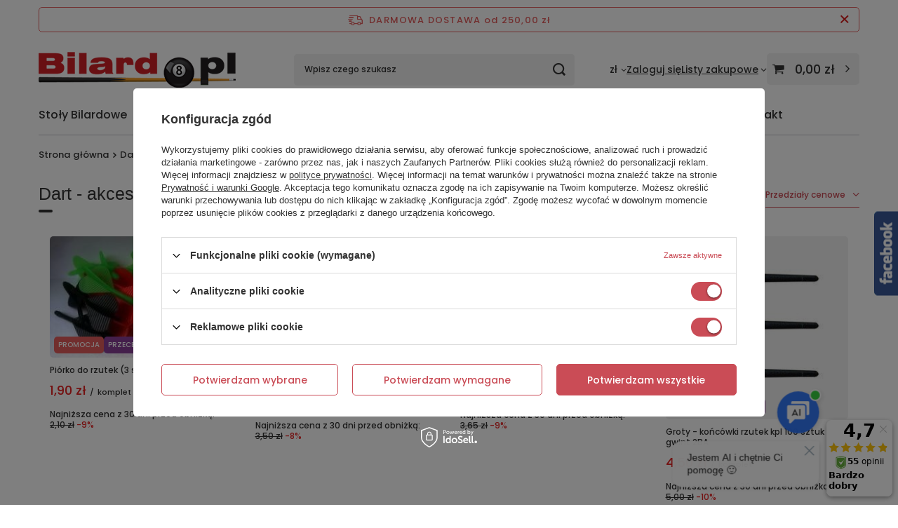

--- FILE ---
content_type: text/html; charset=utf-8
request_url: https://www.bilard.pl/pol_m_Dart_Dart-akcesoria-142.html
body_size: 24935
content:
<!DOCTYPE html>
<html lang="pl" class="--freeShipping --vat --gross " ><head><link rel="preload" as="image" fetchpriority="high" media="(max-width: 420px)" href="/hpeciai/ae25f5ca88421cd1d3371007735eefff/pol_is_Piorko-do-rzutek-3-sztuki-2727.jpg"><link rel="preload" as="image" fetchpriority="high" media="(min-width: 420.1px)" href="/hpeciai/2138ae45449e1689730ce239f58bcdf5/pol_il_Piorko-do-rzutek-3-sztuki-2727.jpg"><link rel="preload" as="image" fetchpriority="high" media="(max-width: 420px)" href="/hpeciai/789c578a8b675a61012f6264fa4ff624/pol_is_Rzutka-Standard-w-roznych-kolorach-grot-szeroki-2726.jpg"><link rel="preload" as="image" fetchpriority="high" media="(min-width: 420.1px)" href="/hpeciai/e0ee1bca0c25008c479287c0d55f0f0f/pol_il_Rzutka-Standard-w-roznych-kolorach-grot-szeroki-2726.jpg"><meta name="viewport" content="initial-scale = 1.0, maximum-scale = 5.0, width=device-width, viewport-fit=cover"><meta http-equiv="Content-Type" content="text/html; charset=utf-8"><meta http-equiv="X-UA-Compatible" content="IE=edge"><title>Akcesoria i lotki do darta – sklep Bilard.pl</title><meta name="keywords" content="Stoły bilardowe, stół bilardowy, air hockey, dart, piłkarzyki, cymbergaj, "><meta name="description" content="Profesjonalne akcesoria i lotki do darta! Wybierz nasze profesjonalne akcesoria i ciesz się wysoką jakości gry oraz mnóstwo zadowolonych klientów!"><link rel="icon" href="/gfx/pol/favicon.ico"><meta name="theme-color" content="#CA4C56"><meta name="msapplication-navbutton-color" content="#CA4C56"><meta name="apple-mobile-web-app-status-bar-style" content="#CA4C56"><link rel="stylesheet" type="text/css" href="/gfx/pol/search_style.css.gzip?r=1760432640"><script>var app_shop={urls:{prefix:'data="/gfx/'.replace('data="', '')+'pol/',graphql:'/graphql/v1/'},vars:{meta:{viewportContent:'initial-scale = 1.0, maximum-scale = 5.0, width=device-width, viewport-fit=cover'},priceType:'gross',priceTypeVat:true,productDeliveryTimeAndAvailabilityWithBasket:false,geoipCountryCode:'US',fairShopLogo: { enabled: false, image: '/gfx/standards/safe_light.svg'},currency:{id:'PLN',symbol:'zł',country:'pl',format:'###,##0.00',beforeValue:false,space:true,decimalSeparator:',',groupingSeparator:' '},language:{id:'pol',symbol:'pl',name:'Polski'},omnibus:{enabled:true,rebateCodeActivate:false,hidePercentageDiscounts:false,},},txt:{priceTypeText:' brutto',},fn:{},fnrun:{},files:[],graphql:{}};const getCookieByName=(name)=>{const value=`; ${document.cookie}`;const parts = value.split(`; ${name}=`);if(parts.length === 2) return parts.pop().split(';').shift();return false;};if(getCookieByName('freeeshipping_clicked')){document.documentElement.classList.remove('--freeShipping');}if(getCookieByName('rabateCode_clicked')){document.documentElement.classList.remove('--rabateCode');}function hideClosedBars(){const closedBarsArray=JSON.parse(localStorage.getItem('closedBars'))||[];if(closedBarsArray.length){const styleElement=document.createElement('style');styleElement.textContent=`${closedBarsArray.map((el)=>`#${el}`).join(',')}{display:none !important;}`;document.head.appendChild(styleElement);}}hideClosedBars();</script><meta name="robots" content="index,follow"><meta name="rating" content="general"><meta name="Author" content="Bilard.pl na bazie IdoSell (www.idosell.com/shop).">
<!-- Begin LoginOptions html -->

<style>
#client_new_social .service_item[data-name="service_Apple"]:before, 
#cookie_login_social_more .service_item[data-name="service_Apple"]:before,
.oscop_contact .oscop_login__service[data-service="Apple"]:before {
    display: block;
    height: 2.6rem;
    content: url('/gfx/standards/apple.svg?r=1743165583');
}
.oscop_contact .oscop_login__service[data-service="Apple"]:before {
    height: auto;
    transform: scale(0.8);
}
#client_new_social .service_item[data-name="service_Apple"]:has(img.service_icon):before,
#cookie_login_social_more .service_item[data-name="service_Apple"]:has(img.service_icon):before,
.oscop_contact .oscop_login__service[data-service="Apple"]:has(img.service_icon):before {
    display: none;
}
</style>

<!-- End LoginOptions html -->

<!-- Open Graph -->
<meta property="og:type" content="website"><meta property="og:url" content="https://www.bilard.pl/pol_m_Dart_Dart-akcesoria-142.html
"><meta property="og:title" content="Dart - akcesoria - sklep bilardowy Bilard.pl"><meta property="og:description" content="Dart | Dart - akcesoria w naszym sklepie bilardowym - sprawdź sam!"><meta property="og:site_name" content="Bilard.pl"><meta property="og:locale" content="pl_PL"><meta property="og:image" content="https://www.bilard.pl/hpeciai/6741deefc3bf65c986b66d4614fe3b32/pol_pl_Piorko-do-rzutek-3-sztuki-2727_1.jpg"><meta property="og:image:width" content="320"><meta property="og:image:height" content="213"><link rel="manifest" href="https://www.bilard.pl/data/include/pwa/1/manifest.json?t=3"><meta name="apple-mobile-web-app-capable" content="yes"><meta name="apple-mobile-web-app-status-bar-style" content="black"><meta name="apple-mobile-web-app-title" content="www.bilard.pl"><link rel="apple-touch-icon" href="/data/include/pwa/1/icon-128.png"><link rel="apple-touch-startup-image" href="/data/include/pwa/1/logo-512.png" /><meta name="msapplication-TileImage" content="/data/include/pwa/1/icon-144.png"><meta name="msapplication-TileColor" content="#2F3BA2"><meta name="msapplication-starturl" content="/"><script type="application/javascript">var _adblock = true;</script><script async src="/data/include/advertising.js"></script><script type="application/javascript">var statusPWA = {
                online: {
                    txt: "Połączono z internetem",
                    bg: "#5fa341"
                },
                offline: {
                    txt: "Brak połączenia z internetem",
                    bg: "#eb5467"
                }
            }</script><script async type="application/javascript" src="/ajax/js/pwa_online_bar.js?v=1&r=6"></script><script type="application/javascript" src="/ajax/js/webpush_subscription.js?v=1&r=4"></script><script type="application/javascript">WebPushHandler.publicKey = 'BOvNTfunu7pujUY4Ekpkzk1XZLC2u1Vtk05Y/K5u14znhl0IOZmEMag8dxRKYYKLslXGk+Tq17mNGULRA25t6O0=';WebPushHandler.version = '1';WebPushHandler.setPermissionValue();</script><script >
window.dataLayer = window.dataLayer || [];
window.gtag = function gtag() {
dataLayer.push(arguments);
}
gtag('consent', 'default', {
'ad_storage': 'denied',
'analytics_storage': 'denied',
'ad_personalization': 'denied',
'ad_user_data': 'denied',
'wait_for_update': 500
});

gtag('set', 'ads_data_redaction', true);
</script><script id="iaiscript_1" data-requirements="W10=" data-ga4_sel="ga4script">
window.iaiscript_1 = `<${'script'}  class='google_consent_mode_update'>
gtag('consent', 'update', {
'ad_storage': 'granted',
'analytics_storage': 'granted',
'ad_personalization': 'granted',
'ad_user_data': 'granted'
});
</${'script'}>`;
</script>
<!-- End Open Graph -->
<link rel="next" href="https://www.bilard.pl/pol_m_Dart_Dart-akcesoria-142.html?counter=1"/>
<link rel="canonical" href="https://www.bilard.pl/pol_m_Dart_Dart-akcesoria-142.html" />

                <!-- Global site tag (gtag.js) -->
                <script  async src="https://www.googletagmanager.com/gtag/js?id=G-B66YBVY4QR"></script>
                <script >
                    window.dataLayer = window.dataLayer || [];
                    window.gtag = function gtag(){dataLayer.push(arguments);}
                    gtag('js', new Date());
                    
                    gtag('config', 'G-B66YBVY4QR');

                </script>
                <link rel="stylesheet" type="text/css" href="/data/designs/60dd8e71092de1.70395772_73/gfx/pol/custom.css.gzip?r=1760488185">            <!-- Google Tag Manager -->
                    <script >(function(w,d,s,l,i){w[l]=w[l]||[];w[l].push({'gtm.start':
                    new Date().getTime(),event:'gtm.js'});var f=d.getElementsByTagName(s)[0],
                    j=d.createElement(s),dl=l!='dataLayer'?'&l='+l:'';j.async=true;j.src=
                    'https://www.googletagmanager.com/gtm.js?id='+i+dl;f.parentNode.insertBefore(j,f);
                    })(window,document,'script','dataLayer','GTM-MPSPFGD');</script>
            <!-- End Google Tag Manager -->
<!-- Begin CPA html or js -->


<!-- 1|12|11 -->


<!-- End CPA html or js -->

<!-- Begin additional html or js -->


<!--7|1|7-->
<!--<script type='text/javascript'  src="https://leaselink.pl/shortH/su/BIL001/150"></script> -->
<script type='text/javascript' src='http://www.opineo.pl/shop/slider.js.php?s=3048&offsetTop=140'></script>
<!--25|1|25-->
<style>

#ck_dsclr{    background: #F5FFF8 !important;    border-bottom: 1px solid #3E7D52 !important;    border-top: 1px solid #3E7D52 !important;  }
#ckdsclmrshtdwn{    background: #333 !important;}
iframe[name='google_conversion_frame'] {     height: 0 !important;     width: 0 !important;      line-height: 0 !important;     font-size: 0 !important;    margin-top: -13px;    float: left;  }
a.n53399_iailogo {      padding: 4px 10px 0;  }
#main_hotspot_zone1 .big_label {    margin-top: 20px;   }

#n67367_stocks{ display:none; }
#n67367_instalment{ display:none;  }
</style>
<!--23|1|23| modified: 2021-07-01 11:29:28-->
<meta name="google-site-verification" content="gt7McDacqr76kufyjwB800uqdRzARrfFZopbM51AelM" />
<meta name="google-site-verification" content="mLbI6yeWpCJ3_7Xfm0MF4HhMFoQuWawtNNuDfeC7f3o" />
<meta name="google-site-verification" content="wgxf_M4LuFFxr7xENlSrNzUhlpdJ4SDFhpaqcjU-GeE" />
<!--33|1|29| modified: 2020-08-05 10:32:22-->
<!-- Hotjar Tracking Code for https://www.bilard.pl/ -->
<script>
    (function(h,o,t,j,a,r){
        h.hj=h.hj||function(){(h.hj.q=h.hj.q||[]).push(arguments)};
        h._hjSettings={hjid:654206,hjsv:6};
        a=o.getElementsByTagName('head')[0];
        r=o.createElement('script');r.async=1;
        r.src=t+h._hjSettings.hjid+j+h._hjSettings.hjsv;
        a.appendChild(r);
    })(window,document,'https://static.hotjar.com/c/hotjar-','.js?sv=');
</script>

<!--35|1|29| modified: 2020-08-05 10:32:22-->
<!-- Google Tag Manager -->
<script>(function(w,d,s,l,i){w[l]=w[l]||[];w[l].push({'gtm.start':
new Date().getTime(),event:'gtm.js'});var f=d.getElementsByTagName(s)[0],
j=d.createElement(s),dl=l!='dataLayer'?'&l='+l:'';j.async=true;j.src=
'https://www.googletagmanager.com/gtm.js?id='+i+dl;f.parentNode.insertBefore(j,f);
})(window,document,'script','dataLayer','GTM-MWNSFDD');</script>
<!-- End Google Tag Manager -->
<!--38|1|31-->
<style>
#backTop {
    z-index: 999990 !important;
}
</style>
<!--42|1|31-->
<style>

#tws_s_0 {
top: -50px !important;
}

#tws_a_0 {
margin-top: 0px !important;
}
</style>
<!--44|1|31-->
<style>
.main_hotspot .product_wrapper {
    background: #fff;
    min-height: 150px;
    margin-right: 20px;
}

.product-icon img {
    margin-top: 10px;
}

#menu_buttons .menu_button_wrapper img {
    width: 270px;
    image-rendering: crisp-edges;
    image-rendering: -moz-crisp-edges;
    image-rendering: -o-crisp-edges;
    image-rendering: -webkit-optimize-contrast;
    -ms-interpolation-mode: nearest-neighbor;
-webkit-filter: contrast(1.35);
  filter: contrast(1.35);
}
</style>
<!--46|1|31-->
<style>
@media only screen and (min-width: 1000px){
.ssl-ribbon {
position: fixed;
right: 0;
top: 0;
width: 173px;
height: 175px;
z-index: 201 !important;
}
}

@media only screen and (max-width: 999px){
.ssl-ribbon {
display: none;
}
}
</style>
<!--49|1|31-->
<style>
.wiersz_bilard {
display: table; 
width: 100%; 
margin: 0 auto; 
overflow: hidden; 
height: auto;
}

.komorka_wideo_bilard {
display: table-cell; 
vertical-align: middle; 
text-align: center; 
width: 100%; 
background: #f4f3f3; 
border: 0; 
margin: 0; 
padding: 50px;
}
</style>
<!--50|1|31-->
<script type="text/javascript" src="/data/include/cms/gz/jquery.sticky.js"></script>
<script>
    $(window).load(function(){
      $("#menu_categories_desktop").sticky({ topSpacing: 0 });
    });
</script>

<style>
div#menu_categories_desktop-sticky-wrapper{

clear:both;
}

#menu_categories_desktop {
    z-index: 999;
    clear:both;
}
</style>
<!--54|1|31-->
<style>
.menu_categories_second_level_items {
margin: 0px 0px 20px 0px !important;
}

#menu_categories_desktop {
background: #5ca572 !important;
background: -moz-linear-gradient(top,#5ca572 0%,#3d7c51 100%) !important;
background: -webkit-gradient(linear,left top,left bottom,color-stop(0%,#5ca572),color-stop(100%,#3d7c51)) !important;
background: -webkit-linear-gradient(top,#5ca572 0%,#3d7c51 100%) !important;
background: -o-linear-gradient(top,#5ca572 0%,#3d7c51 100%) !important;
background: -ms-linear-gradient(top,#5ca572 0%,#3d7c51 100%) !important;
background: linear-gradient(to bottom,#5ca572 0%,#3d7c51 100%) !important;
filter: progid:DXImageTransform.Microsoft.gradient( startColorstr='#5ca572',endColorstr='#3d7c51',GradientType=0 ) !important;
-webkit-box-shadow: 0px 0px 0px 0px #b0b0b0 !important; 
-moz-box-shadow: 0px 0px 0px 0px #b0b0b0 !important;
box-shadow: 0px 0px 0px 0px #b0b0b0 !important; 
}

#menu_categories_first_level_list {
    height: 50px !important;
}

.menu_categories_first_level_items {
padding: 0px 22px !important;
}
@media only screen and (max-width: 979px){
.menu_categories_first_level_items {
padding: 0px 13px !important;
}
}
#menu_categories_desktop #menu_categories_relative #menu_categories_wrapper ul#menu_categories_first_level_list>li.menu_categories_first_level_items>a {
    color: #fff !important;
}

#menu_categories_desktop #menu_categories_relative #menu_categories_wrapper ul#menu_categories_first_level_list>li.menu_categories_first_level_items>a:hover {
    color: #D02027 !important;
}

#menu_categories_desktop #menu_categories_relative #menu_categories_wrapper ul#menu_categories_first_level_list>li.menu_categories_first_level_items div.menu_categories_second_level div#menu_categories_second_level_wrapper ul.menu_categories_second_level_list li.menu_categories_second_level_items>a:hover {
    color: #D02027 !important;
}

#menu_categories_desktop #menu_categories_relative #menu_categories_wrapper ul#menu_categories_first_level_list>li.menu_categories_first_level_items div.menu_categories_second_level div#menu_categories_second_level_wrapper ul.menu_categories_second_level_list li.menu_categories_second_level_items>a {
    border-bottom: 1px solid #D02027 !important;
    padding: 0px 0px 0px 0px !important;
}
</style>
<!--62|1|34-->
<style>
#leasingContainer {
display: none !important;
}

#menu_categories_desktop {
    z-index: 99 !important;
}
</style>
<!--69|1|36| modified: 2021-07-01 11:32:45-->
<meta name="google-site-verification" content="DuD6m2Jwplzle8RK43hezlBYWj_S6F9r7cSPa1eKkL8" />
<!-- Global site tag (gtag.js) - Google Ads: 343158854 -->
<script async src="https://www.googletagmanager.com/gtag/js?id=AW-343158854"></script>
<script>
  window.dataLayer = window.dataLayer || [];
  function gtag(){dataLayer.push(arguments);}
  gtag('js', new Date());

  gtag('config', 'AW-343158854');
</script>

<!-- End additional html or js -->
<script>(function(w,d,s,i,dl){w._ceneo = w._ceneo || function () {
w._ceneo.e = w._ceneo.e || []; w._ceneo.e.push(arguments); };
w._ceneo.e = w._ceneo.e || [];dl=dl===undefined?"dataLayer":dl;
const f = d.getElementsByTagName(s)[0], j = d.createElement(s); j.defer = true;
j.src = "https://ssl.ceneo.pl/ct/v5/script.js?accountGuid=" + i + "&t=" +
Date.now() + (dl ? "&dl=" + dl : ""); f.parentNode.insertBefore(j, f);
})(window, document, "script", "9d77ad68-0a3f-4b7a-8743-34baaf9dcb0e");</script>
<script src="/inPost/inpostPayNew.js"></script><script src="https://inpostpay-widget-v2.inpost.pl/inpostpay.widget.v2.js"></script><script type="text/javascript" src="/expressCheckout/smileCheckout.php?v=3"></script><style>express-checkout:not(:defined){-webkit-appearance:none;background:0 0;display:block !important;outline:0;width:100%;min-height:48px;position:relative}</style></head><body>
<!-- Begin additional html or js -->


<!--36|1|29-->
<!-- Google Tag Manager (noscript) -->
<noscript><iframe src="https://www.googletagmanager.com/ns.html?id=GTM-MWNSFDD"
height="0" width="0" style="display:none;visibility:hidden"></iframe></noscript>
<!-- End Google Tag Manager (noscript) -->
<!--64|1|31-->
<!-- Load Facebook SDK for JavaScript -->
      <div id="fb-root"></div>
      <script>
        window.fbAsyncInit = function() {
          FB.init({
            xfbml            : true,
            version          : 'v5.0'
          });
        };

        (function(d, s, id) {
        var js, fjs = d.getElementsByTagName(s)[0];
        if (d.getElementById(id)) return;
        js = d.createElement(s); js.id = id;
        js.src = 'https://connect.facebook.net/pl_PL/sdk/xfbml.customerchat.js';
        fjs.parentNode.insertBefore(js, fjs);
      }(document, 'script', 'facebook-jssdk'));</script>



<!-- End additional html or js -->
<div id="container" class="search_page container max-width-1200"><header class=" commercial_banner"><script class="ajaxLoad">app_shop.vars.vat_registered="true";app_shop.vars.currency_format="###,##0.00";app_shop.vars.currency_before_value=false;app_shop.vars.currency_space=true;app_shop.vars.symbol="zł";app_shop.vars.id="PLN";app_shop.vars.baseurl="http://www.bilard.pl/";app_shop.vars.sslurl="https://www.bilard.pl/";app_shop.vars.curr_url="%2Fpol_m_Dart_Dart-akcesoria-142.html";var currency_decimal_separator=',';var currency_grouping_separator=' ';app_shop.vars.blacklist_extension=["exe","com","swf","js","php"];app_shop.vars.blacklist_mime=["application/javascript","application/octet-stream","message/http","text/javascript","application/x-deb","application/x-javascript","application/x-shockwave-flash","application/x-msdownload"];app_shop.urls.contact="/contact-pol.html";</script><div id="viewType" style="display:none"></div><div id="menu_skip" class="menu_skip"><a href="#layout" class="btn --outline --medium menu_skip__link --layout">Przejdź do zawartości strony</a><a href="#menu_categories" class="btn --outline --medium menu_skip__link --menu">Przejdź do kategorii</a></div><div id="freeShipping" class="freeShipping"><span class="freeShipping__info">Darmowa dostawa</span><strong class="freeShipping__val">
				od 
				250,00 zł</strong><a href="" class="freeShipping__close" aria-label="Zamknij pasek informacyjny"></a></div><div id="logo" class="d-flex align-items-center" data-bg="/data/gfx/mask/pol/top_1_big.png"><a href="/" target="_self" aria-label="Logo sklepu"><img src="/data/gfx/mask/pol/logo_1_big.png" alt="sklep bilardowy Bilard.pl - piłkarzyki, dart i akcesoria" width="290" height="57"></a></div><form action="https://www.bilard.pl/search.php" method="get" id="menu_search" class="menu_search"><a href="#showSearchForm" class="menu_search__mobile" aria-label="Szukaj"></a><div class="menu_search__block"><div class="menu_search__item --input"><input class="menu_search__input" type="text" name="text" autocomplete="off" placeholder="Wpisz czego szukasz" aria-label="Wpisz czego szukasz"><button class="menu_search__submit" type="submit" aria-label="Szukaj"></button></div><div class="menu_search__item --results search_result"></div></div></form><div id="menu_top" class="menu_top"><div id="menu_settings" class="align-items-center justify-content-center justify-content-lg-end"><div class="open_trigger" tabindex="0" aria-label="Kliknij, aby zmienić walutę, kraj dostawy"><span class="d-none d-md-inline-block flag_txt">zł</span><div class="menu_settings_wrapper d-md-none"><div class="menu_settings_inline"><div class="menu_settings_header">
									Język i waluta:
								</div><div class="menu_settings_content"><span class="menu_settings_flag flag flag_pol"></span><strong class="menu_settings_value"><span class="menu_settings_language">pl</span><span> | </span><span class="menu_settings_currency">zł</span></strong></div></div><div class="menu_settings_inline"><div class="menu_settings_header">
									Dostawa do:
								</div><div class="menu_settings_content"><strong class="menu_settings_value">Polska</strong></div></div></div><i class="icon-angle-down d-none d-md-inline-block"></i></div><form action="https://www.bilard.pl/settings.php" method="post"><ul><li><div class="form-group"><span for="menu_settings_curr">Waluta</span><div class="select-after"><select class="form-control" name="curr" id="menu_settings_curr" aria-label="Waluta"><option value="EUR">€ (1 zł = 0.236€)
																</option><option value="GBP">£ (1 zł = 0.2067£)
																</option><option value="PLN" selected>zł</option></select></div></div><div class="form-group"><span for="menu_settings_country">Dostawa do</span><div class="select-after"><select class="form-control" name="country" id="menu_settings_country" aria-label="Dostawa do"><option value="1143020016">Austria</option><option value="1143020022">Belgia</option><option value="1143020027">Białoruś</option><option value="1143020041">Czechy</option><option value="1143020062">Grecja</option><option value="1143020083">Irlandia</option><option value="1143020143">Niemcy</option><option value="1143020149">Norwegia</option><option selected value="1143020003">Polska</option><option value="1143020182">Słowacja</option><option value="1143020193">Szwecja</option><option value="1143020218">Wielka Brytania</option></select></div></div></li><li class="buttons"><button class="btn --solid --large" type="submit">
									Zastosuj zmiany
								</button></li></ul></form></div><div class="account_links"><a class="account_links__item" href="https://www.bilard.pl/login.php"><span class="account_links__text --logged-out">Zaloguj się</span></a></div><div class="shopping_list_top" data-empty="true"><a href="https://www.bilard.pl/pl/shoppinglist/" class="wishlist_link slt_link --empty" aria-label="Listy zakupowe"><span class="slt_link__text">Listy zakupowe</span></a><div class="slt_lists"><ul class="slt_lists__nav"><li class="slt_lists__nav_item" data-list_skeleton="true" data-list_id="true" data-shared="true"><a href="#" class="slt_lists__nav_link" data-list_href="true"><span class="slt_lists__nav_name" data-list_name="true"></span><span class="slt_lists__count" data-list_count="true">0</span></a></li><li class="slt_lists__nav_item --empty"><a class="slt_lists__nav_link --empty" href="https://www.bilard.pl/pl/shoppinglist/"><span class="slt_lists__nav_name" data-list_name="true">Lista zakupowa</span><span class="slt_lists__count" data-list_count="true">0</span></a></li></ul></div></div><div id="menu_basket" class="topBasket --skeleton"><a href="/basketedit.php" class="topBasket__sub" aria-label="Wartość koszyka: 0,00 zł"><span class="badge badge-info" aria-hidden="true"></span><strong class="topBasket__price">0,00 zł</strong></a><div class="topBasket__details --products" style="display: none;"><div class="topBasket__block --labels"><span class="topBasket__item --name">Produkt</span><span class="topBasket__item --sum">Ilość</span><span class="topBasket__item --prices">Cena</span></div><div class="topBasket__block --products"></div></div><div class="topBasket__details --shipping" style="display: none;"><span class="topBasket__name">Koszt dostawy od</span><span id="shipppingCost"></span></div><script>
				app_shop.vars.cache_html = true;
			</script></div></div><nav id="menu_categories" class="wide" aria-label="Kategorie główne"><button type="button" class="navbar-toggler" aria-label="Menu"><i class="icon-reorder"></i></button><div class="navbar-collapse" id="menu_navbar"><ul class="navbar-nav mx-md-n2"><li class="nav-item"><span class="nav-link-wrapper"><a  href="/pol_m_Stoly-Bilardowe-102.html" target="_self" title="Stoły Bilardowe" class="nav-link --l1" >Stoły Bilardowe</a></span></li><li class="nav-item"><span class="nav-link-wrapper"><a  href="/pol_m_Akcesoria-bilardowe-100.html" target="_self" title="Akcesoria bilardowe" class="nav-link --l1" >Akcesoria bilardowe</a><button class="nav-link-expand" type="button" aria-label="Akcesoria bilardowe, Menu"></button></span><ul class="navbar-subnav"><li class="nav-header"><a href="#backLink" class="nav-header__backLink" aria-label="Wróć"><i class="icon-angle-left"></i></a><a  href="/pol_m_Akcesoria-bilardowe-100.html" target="_self" title="Akcesoria bilardowe" class="nav-link --l1" >Akcesoria bilardowe</a></li><li class="nav-item empty"><a  href="/pol_m_Akcesoria-bilardowe_Bile-pool-57-2-mm-121.html" target="_self" title="Bile pool 57,2 mm" class="nav-link --l2" >Bile pool 57,2 mm</a></li><li class="nav-item empty"><a  href="/pol_m_Akcesoria-bilardowe_Bile-snooker-52-4-mm-130.html" target="_self" title="Bile snooker 52,4 mm" class="nav-link --l2" >Bile snooker 52,4 mm</a></li><li class="nav-item empty"><a  href="/pol_m_Akcesoria-bilardowe_Blaty-konferencyjne-125.html" target="_self" title="Blaty konferencyjne" class="nav-link --l2" >Blaty konferencyjne</a></li><li class="nav-item empty"><a  href="/pol_m_Akcesoria-bilardowe_Futeraly-na-kije-111.html" target="_self" title="Futerały na kije" class="nav-link --l2" >Futerały na kije</a></li><li class="nav-item empty"><a  href="/pol_m_Akcesoria-bilardowe_Gadzety-bilardowe-112.html" target="_self" title="Gadżety bilardowe" class="nav-link --l2" >Gadżety bilardowe</a></li><li class="nav-item empty"><a  href="/pol_m_Akcesoria-bilardowe_Kije-bilardowe-1-czesciowe-122.html" target="_self" title="Kije bilardowe 1 częściowe" class="nav-link --l2" >Kije bilardowe 1 częściowe</a></li><li class="nav-item empty"><a  href="/pol_m_Akcesoria-bilardowe_Kije-bilardowe-2-czesciowe-110.html" target="_self" title="Kije bilardowe 2 częściowe" class="nav-link --l2" >Kije bilardowe 2 częściowe</a></li><li class="nav-item empty"><a  href="/pol_m_Akcesoria-bilardowe_Kosmetyka-bilardowa-129.html" target="_self" title="Kosmetyka bilardowa" class="nav-link --l2" >Kosmetyka bilardowa</a></li><li class="nav-item empty"><a  href="/pol_m_Akcesoria-bilardowe_Koncowki-do-kijow-123.html" target="_self" title="Końcówki do kijów" class="nav-link --l2" >Końcówki do kijów</a></li><li class="nav-item empty"><a  href="/pol_m_Akcesoria-bilardowe_Kreda-120.html" target="_self" title="Kreda" class="nav-link --l2" >Kreda</a></li><li class="nav-item empty"><a  href="/pol_m_Akcesoria-bilardowe_Lampy-bilardowe-127.html" target="_self" title="Lampy bilardowe" class="nav-link --l2" >Lampy bilardowe</a></li><li class="nav-item empty"><a  href="/pol_m_Akcesoria-bilardowe_Narzedzia-obrobki-kija-114.html" target="_self" title="Narzędzia obróbki kija" class="nav-link --l2" >Narzędzia obróbki kija</a></li><li class="nav-item empty"><a  href="/pol_m_Akcesoria-bilardowe_Podporki-128.html" target="_self" title="Podpórki" class="nav-link --l2" >Podpórki</a></li><li class="nav-item empty"><a  href="/pol_m_Akcesoria-bilardowe_Pojemniki-na-krede-115.html" target="_self" title="Pojemniki na kredę" class="nav-link --l2" >Pojemniki na kredę</a></li><li class="nav-item empty"><a  href="/pol_m_Akcesoria-bilardowe_Pokrowce-na-stoly-124.html" target="_self" title="Pokrowce na stoły" class="nav-link --l2" >Pokrowce na stoły</a></li><li class="nav-item empty"><a  href="/pol_m_Akcesoria-bilardowe_Rekawice-bilardowe-116.html" target="_self" title="Rękawice bilardowe" class="nav-link --l2" >Rękawice bilardowe</a></li><li class="nav-item empty"><a  href="/pol_m_Akcesoria-bilardowe_Sukno-bilardowe-126.html" target="_self" title="Sukno bilardowe" class="nav-link --l2" >Sukno bilardowe</a></li><li class="nav-item empty"><a  href="/pol_m_Akcesoria-bilardowe_Trojkaty-119.html" target="_self" title="Trójkąty" class="nav-link --l2" >Trójkąty</a></li><li class="nav-item empty"><a  href="/pol_m_Akcesoria-bilardowe_Wieszaki-i-stojaki-na-kije-117.html" target="_self" title="Wieszaki i stojaki na kije" class="nav-link --l2" >Wieszaki i stojaki na kije</a></li><li class="nav-item empty"><a  href="/pol_m_Akcesoria-bilardowe_Wyposazenie-stolu-109.html" target="_self" title="Wyposażenie stołu" class="nav-link --l2" >Wyposażenie stołu</a></li></ul></li><li class="nav-item"><span class="nav-link-wrapper"><a  href="/pol_m_Stoly-Snookerowe-101.html" target="_self" title="Stoły Snookerowe" class="nav-link --l1" >Stoły Snookerowe</a></span></li><li class="nav-item"><span class="nav-link-wrapper"><a  href="/pol_m_Pilkarzyki-103.html" target="_self" title="Piłkarzyki" class="nav-link --l1" >Piłkarzyki</a><button class="nav-link-expand" type="button" aria-label="Piłkarzyki, Menu"></button></span><ul class="navbar-subnav"><li class="nav-header"><a href="#backLink" class="nav-header__backLink" aria-label="Wróć"><i class="icon-angle-left"></i></a><a  href="/pol_m_Pilkarzyki-103.html" target="_self" title="Piłkarzyki" class="nav-link --l1" >Piłkarzyki</a></li><li class="nav-item empty"><a  href="/pol_m_Pilkarzyki_Stoliki-rekreacyjne-134.html" target="_self" title="Stoliki rekreacyjne" class="nav-link --l2" >Stoliki rekreacyjne</a></li><li class="nav-item empty"><a  href="/pol_m_Pilkarzyki_Stoliki-turniejowe-235.html" target="_self" title="Stoliki turniejowe" class="nav-link --l2" >Stoliki turniejowe</a></li><li class="nav-item empty"><a  href="/pol_m_Pilkarzyki_Stoliki-zarobkowe-133.html" target="_self" title="Stoliki zarobkowe" class="nav-link --l2" >Stoliki zarobkowe</a></li><li class="nav-item empty"><a  href="/pol_m_Pilkarzyki_Akcesoria-135.html" target="_self" title="Akcesoria" class="nav-link --l2" >Akcesoria</a></li><li class="nav-item empty"><a  href="/pol_m_Pilkarzyki_Czesci-zamienne-136.html" target="_self" title="Części zamienne" class="nav-link --l2" >Części zamienne</a></li></ul></li><li class="nav-item"><span class="nav-link-wrapper"><a  href="/pol_m_Air-hockey-104.html" target="_self" title="Air hockey" class="nav-link --l1" >Air hockey</a><button class="nav-link-expand" type="button" aria-label="Air hockey, Menu"></button></span><ul class="navbar-subnav"><li class="nav-header"><a href="#backLink" class="nav-header__backLink" aria-label="Wróć"><i class="icon-angle-left"></i></a><a  href="/pol_m_Air-hockey-104.html" target="_self" title="Air hockey" class="nav-link --l1" >Air hockey</a></li><li class="nav-item empty"><a  href="/pol_m_Air-hockey_Dla-biznesu-139.html" target="_self" title="Dla biznesu" class="nav-link --l2" >Dla biznesu</a></li><li class="nav-item empty"><a  href="/pol_m_Air-hockey_Dla-domu-140.html" target="_self" title="Dla domu" class="nav-link --l2" >Dla domu</a></li><li class="nav-item empty"><a  href="/pol_m_Air-hockey_Akcesoria-138.html" target="_self" title="Akcesoria" class="nav-link --l2" >Akcesoria</a></li></ul></li><li class="nav-item nav-open"><span class="nav-link-wrapper"><a  href="/pol_m_Dart-105.html" target="_self" title="Dart" class="nav-link --l1 active" >Dart</a><button class="nav-link-expand" type="button" aria-label="Dart, Menu"></button></span><ul class="navbar-subnav"><li class="nav-header"><a href="#backLink" class="nav-header__backLink" aria-label="Wróć"><i class="icon-angle-left"></i></a><a  href="/pol_m_Dart-105.html" target="_self" title="Dart" class="nav-link --l1 active" >Dart</a></li><li class="nav-item empty"><a  href="/pol_m_Dart_Dart-urzadzenia-141.html" target="_self" title="Dart - urządzenia" class="nav-link --l2" >Dart - urządzenia</a></li><li class="nav-item nav-open empty"><a  href="/pol_m_Dart_Dart-akcesoria-142.html" target="_self" title="Dart - akcesoria" class="nav-link --l2 active" >Dart - akcesoria</a></li></ul></li><li class="nav-item"><span class="nav-link-wrapper"><a  href="/pol_m_Gry-640.html" target="_self" title="Gry" class="nav-link --l1" >Gry</a><button class="nav-link-expand" type="button" aria-label="Gry, Menu"></button></span><ul class="navbar-subnav"><li class="nav-header"><a href="#backLink" class="nav-header__backLink" aria-label="Wróć"><i class="icon-angle-left"></i></a><a  href="/pol_m_Gry-640.html" target="_self" title="Gry" class="nav-link --l1" >Gry</a></li><li class="nav-item empty"><a  href="/pol_m_Gry_Latajace-dyski-Latawce-Didakites-211.html" target="_self" title="Latające dyski, Latawce Didakites " class="nav-link --l2" >Latające dyski, Latawce Didakites </a></li><li class="nav-item empty"><a  href="/pol_m_Gry_Badminton-210.html" target="_self" title="Badminton" class="nav-link --l2" >Badminton</a></li><li class="nav-item empty"><a  href="/pol_m_Gry_Poker-Kosci-209.html" target="_self" title="Poker, Kości" class="nav-link --l2" >Poker, Kości</a></li></ul></li><li class="nav-item"><span class="nav-link-wrapper"><a  href="/pol_m_Automaty-zarobkowe-107.html" target="_self" title="Automaty zarobkowe " class="nav-link --l1" >Automaty zarobkowe </a></span></li><li class="nav-item"><span class="nav-link-wrapper"><a  href="/contact-pol.html" target="_self" title="Kontakt" class="nav-link --l1" >Kontakt</a></span></li></ul></div></nav><div id="breadcrumbs" class="breadcrumbs"><div class="back_button"><button id="back_button"><i class="icon-angle-left"></i> Wstecz</button></div><nav class="list_wrapper" aria-label="Nawigacja okruszkowa"><ol><li class="bc-main"><span><a href="/">Strona główna</a></span></li><li class="bc-item-1 --more"><a href="/pol_m_Dart-105.html">Dart</a><ul class="breadcrumbs__sub"><li class="breadcrumbs__item"><a class="breadcrumbs__link --link" href="/pol_m_Dart_Dart-urzadzenia-141.html">Dart - urządzenia</a></li><li class="breadcrumbs__item"><a class="breadcrumbs__link --link" href="/pol_m_Dart_Dart-akcesoria-142.html">Dart - akcesoria</a></li></ul></li><li class="bc-item-2 bc-active" aria-current="page"><span>Dart - akcesoria</span></li></ol></nav></div></header><div id="layout" class="row clearfix"><aside class="col-3" aria-label="Kategorie i filtry"><section class="shopping_list_menu"><div class="shopping_list_menu__block --lists slm_lists" data-empty="true"><a href="#showShoppingLists" class="slm_lists__label">Listy zakupowe</a><ul class="slm_lists__nav"><li class="slm_lists__nav_item" data-list_skeleton="true" data-list_id="true" data-shared="true"><a href="#" class="slm_lists__nav_link" data-list_href="true"><span class="slm_lists__nav_name" data-list_name="true"></span><span class="slm_lists__count" data-list_count="true">0</span></a></li><li class="slm_lists__nav_header"><a href="#hidehoppingLists" class="slm_lists__label"><span class="sr-only">Wróć</span>Listy zakupowe</a></li><li class="slm_lists__nav_item --empty"><a class="slm_lists__nav_link --empty" href="https://www.bilard.pl/pl/shoppinglist/"><span class="slm_lists__nav_name" data-list_name="true">Lista zakupowa</span><span class="sr-only">ilość produktów: </span><span class="slm_lists__count" data-list_count="true">0</span></a></li></ul><a href="#manage" class="slm_lists__manage d-none align-items-center d-md-flex">Zarządzaj listami</a></div><div class="shopping_list_menu__block --bought slm_bought"><a class="slm_bought__link d-flex" href="https://www.bilard.pl/products-bought.php">
				Lista dotychczas zamówionych produktów
			</a></div><div class="shopping_list_menu__block --info slm_info"><strong class="slm_info__label d-block mb-3">Jak działa lista zakupowa?</strong><ul class="slm_info__list"><li class="slm_info__list_item d-flex mb-3">
					Po zalogowaniu możesz umieścić i przechowywać na liście zakupowej dowolną liczbę produktów nieskończenie długo.
				</li><li class="slm_info__list_item d-flex mb-3">
					Dodanie produktu do listy zakupowej nie oznacza automatycznie jego rezerwacji.
				</li><li class="slm_info__list_item d-flex mb-3">
					Dla niezalogowanych klientów lista zakupowa przechowywana jest do momentu wygaśnięcia sesji (około 24h).
				</li></ul></div></section><div id="mobileCategories" class="mobileCategories"><div class="mobileCategories__item --menu"><button type="button" class="mobileCategories__link --active" data-ids="#menu_search,.shopping_list_menu,#menu_search,#menu_navbar,#menu_navbar3, #menu_blog">
                            Menu
                        </button></div><div class="mobileCategories__item --account"><button type="button" class="mobileCategories__link" data-ids="#menu_contact,#login_menu_block">
                            Konto
                        </button></div><div class="mobileCategories__item --settings"><button type="button" class="mobileCategories__link" data-ids="#menu_settings">
                                Ustawienia
                            </button></div></div><div class="setMobileGrid" data-item="#menu_navbar"></div><div class="setMobileGrid" data-item="#menu_navbar3" data-ismenu1="true"></div><div class="setMobileGrid" data-item="#menu_blog"></div><div class="login_menu_block d-lg-none" id="login_menu_block"><a class="sign_in_link" href="/login.php" title=""><i class="icon-user"></i><span>Zaloguj się</span></a><a class="registration_link" href="https://www.bilard.pl/client-new.php?register"><i class="icon-lock"></i><span>Zarejestruj się</span></a><a class="order_status_link" href="/order-open.php" title=""><i class="icon-globe"></i><span>Sprawdź status zamówienia</span></a></div><div class="setMobileGrid" data-item="#menu_contact"></div><div class="setMobileGrid" data-item="#menu_settings"></div><div class="setMobileGrid" data-item="#Filters"></div></aside><main id="content" class="col-12"><section class="search_name"><h1 class="search_name__label headline"><span class="headline__name">Dart - akcesoria</span></h1><span class="search_name__total">( ilość produktów: <span class="search_name__total_value">44</span> )</span></section><section class="search_description --top --skeleton cm"><div class="search_description__wrapper"><h2 style="text-align: justify;">Akcesoria i lotki do darta</h2>
<p style="text-align: justify;">Oferujemy praktyczne i kolorowe akcesoria oraz lotki do darta. Ta niezwykle wciągająca gra podbiła serca wielu miłośników pubowych rozgrywek! Jeśli posiadasz swoją grę w domu lub szukasz części zamiennych do automatu w swoim lokalu - dobrze trafiłeś! Z nami wyposażysz swój lokal w najlepszej jakości części, które zapewnią wszystkim gościom komfort gry i sprawią, że klienci zawsze do Ciebie powrócą! Wybierz nasze akcesoria już dziś!</p>
<h2 style="text-align: justify;">Rzutki do darta</h2>
<p style="text-align: justify;">Oferujemy wiele rodzajów rzutek do darta, które mają ciekawe kolory i profesjonalnie wykonane groty. Z takimi akcesoriami gra jest łatwiejsza oraz po prostu przyjemniejsza. Warto zadbać o odpowiednia ilość rzutek w swoim lokalu - w taki sposób nigdy nie zabraknie nam części dla wszystkich zainteresowanych graczy! Rzutki na bilard.pl to zróżnicowane produkty dostępne pojedynczo lub też w zestawach. </p>
<h2 style="text-align: justify;">Groty do darta</h2>
<p style="text-align: justify;">Oferujemy także groto do darta, które w połączeniu z dostępnymi piórkami  tworzą funkcjonalną rzutkę. Dzięki takiemu rozwiązaniu możliwa jest wymiana tylko jednego elementu rzutki. Jeśli piórko jest w dobrym stanie - można wymienić tylko grot. W przypadku gdy grot jest niezużyty, a piórko się zniszczyło, oferujemy możliwość zakupu tylko tego drugiego elementu. Z nami wymiana części do darta jest niezwykle prosta! Zgromadź potrzebne akcesoria i ciesz się wysoką jakością rozrywki w swoim lokalu lub domu!</p>
<h2 style="text-align: justify;">Co wyróżnia akcesoria do darta na bilard.pl?</h2>
<p style="text-align: justify;">Nasz sklep powstał z myślą o fanach pubowych rozgrywek. Oferujemy funkcjonalne rozwiązania, które pozwolą właścicielom lokali wyposażyć ich miejsca w profesjonalny sprzęt. Oprócz jakości cechuje nas elastyczność i fakt, że oferujemy akcesoria w przystępnych cenach! Z nami wyposażysz swój pub lub klub! Jeśli jakaś część się zużyła - wymień ją na nową w sklepie Bilard.pl! Zapraszamy do zakupów i życzymy wielu wspaniałych chwil podczas gry w Darta! Ta ciekawa forma spędzania wolnego czasu przyciągnie wielu klientów i pozwoli zrelaksować się osobom w każdym wieku!</p></div></section><section id="Filters" class="filters mb-4"><form class="filters__form d-md-flex flex-wrap justify-content-end" method="get" action="/pol_m_Dart_Dart-akcesoria-142.html"><div class="filters__block ml-md-5 my-md-1 mb-2"><input type="hidden" class="__serialize" id="filter_producer_input" name="filter_producer" value=""><a class="filters__toggler
																		" href="#filtersToggler" data-id="filter_producer"><div class="btn --icon-right d-block pr-4"><span>Marka</span></div></a><div class="filters__expand p-md-2" id="filter_producer_expand"><ul class="filters__content --list" id="filter_producer_content"><li class="filters__item mb-2
																																			"><div class="f-group --small --checkbox mb-0"><input type="checkbox" class="f-control" id="filter_producer_1550055668" data-id="filter_producer" value="1550055668"><label class="f-label" for="filter_producer_1550055668"><span class="--name">Harrows</span><span class="--quantity">7</span></label></div></li><li class="filters__item mb-2
																																			"><div class="f-group --small --checkbox mb-0"><input type="checkbox" class="f-control" id="filter_producer_1591355395" data-id="filter_producer" value="1591355395"><label class="f-label" for="filter_producer_1591355395"><span class="--name">Karella</span><span class="--quantity">2</span></label></div></li><li class="filters__item mb-2
																																			"><div class="f-group --small --checkbox mb-0"><input type="checkbox" class="f-control" id="filter_producer_1142347122" data-id="filter_producer" value="1142347122"><label class="f-label" for="filter_producer_1142347122"><span class="--name">WIK sp. z o.o. (Polska)</span><span class="--quantity">1</span></label></div></li><li class="filters__item mb-2
																																			"><div class="f-group --small --checkbox mb-0"><input type="checkbox" class="f-control" id="filter_producer_1594112086" data-id="filter_producer" value="1594112086"><label class="f-label" for="filter_producer_1594112086"><span class="--name">WINMAU (UK)</span><span class="--quantity">25</span></label></div></li></ul><div class="filters__options"><button type="submit" class="--submit d-none btn py-0 pl-0 pr-3">
                                                          Zastosuj
                                                      </button></div></div></div><div class="filters__block ml-md-5 my-md-1 mb-2"><input type="hidden" class="__serialize" id="filter_pricerange_input" name="filter_pricerange" value=""><a class="filters__toggler
																		" href="#filtersToggler" data-id="filter_pricerange"><div class="btn --icon-right d-block pr-4"><span>Przedziały cenowe</span></div></a><div class="filters__expand p-md-2" id="filter_pricerange_expand"><ul class="filters__content --list" id="filter_pricerange_content"><li class="filters__item mb-2
																																			"><div class="f-group --small --checkbox mb-0"><input type="checkbox" class="f-control" id="filter_pricerange_0-100" data-id="filter_pricerange" value="0-100"><label class="f-label" for="filter_pricerange_0-100"><span class="--name">0.00zł - 100.00zł</span><span class="--quantity">25</span></label></div></li><li class="filters__item mb-2
																																			"><div class="f-group --small --checkbox mb-0"><input type="checkbox" class="f-control" id="filter_pricerange_100-200" data-id="filter_pricerange" value="100-200"><label class="f-label" for="filter_pricerange_100-200"><span class="--name">100.00zł - 200.00zł</span><span class="--quantity">3</span></label></div></li><li class="filters__item mb-2
																																			"><div class="f-group --small --checkbox mb-0"><input type="checkbox" class="f-control" id="filter_pricerange_200-300" data-id="filter_pricerange" value="200-300"><label class="f-label" for="filter_pricerange_200-300"><span class="--name">200.00zł - 300.00zł</span><span class="--quantity">9</span></label></div></li><li class="filters__item mb-2
																																			"><div class="f-group --small --checkbox mb-0"><input type="checkbox" class="f-control" id="filter_pricerange_300-400" data-id="filter_pricerange" value="300-400"><label class="f-label" for="filter_pricerange_300-400"><span class="--name">300.00zł - 400.00zł</span><span class="--quantity">5</span></label></div></li><li class="filters__item mb-2
																																			 --last-not-hidden"><div class="f-group --small --checkbox mb-0"><input type="checkbox" class="f-control" id="filter_pricerange_400-500" data-id="filter_pricerange" value="400-500"><label class="f-label" for="filter_pricerange_400-500"><span class="--name">400.00zł - 500.00zł</span><span class="--quantity">2</span></label></div></li></ul><div class="filters__options"><button type="submit" class="--submit d-none btn py-0 pl-0 pr-3">
                                                          Zastosuj
                                                      </button></div></div></div><div class="f-group filters__buttons d-md-none"><button type="submit" class="btn --large --solid d-block" title="Kliknij aby zastosować wybrane filtry">

                              Zastosuj wybrane filtry
                          </button></div></form></section><div id="paging_setting_top" class="s_paging"><div class="s_paging__item --filters d-md-none mb-2 mb-sm-3"><a class="btn --solid --large" href="#menu_filter">
						Filtrowanie
					</a></div><ul class="s_paging__item pagination d-flex d-sm-none mb-2 mb-sm-3" aria-label="Nawiguj między stronami"><li class="pagination__element --prev --disabled --button"><span class="pagination__link"></span><span class="pagination__button --prev btn --secondary --solid --icon-left icon-angle-left d-sm-none">Poprzednia strona</span></li><li class="pagination__element --item --active"><span class="pagination__link" aria-current="page">1</span></li><li class="pagination__element --item"><a class="pagination__link" href="/pol_m_Dart_Dart-akcesoria-142.html?counter=1">2</a></li><li class="pagination__element --next --button"><a class="pagination__link" href="/pol_m_Dart_Dart-akcesoria-142.html?counter=1" aria-label="Następna strona"></a><a class="pagination__button --next btn --secondary --solid --icon-right icon-angle-right d-md-none" href="/pol_m_Dart_Dart-akcesoria-142.html?counter=1">Następna strona</a></li></ul></div><div id="menu_compare_product" class="compare pt-2 mb-2 pt-sm-3 mb-sm-3" style="display: none;"><div class="compare__label d-none d-sm-block">Dodane do porównania</div><div class="compare__sub" tabindex="-1"></div><div class="compare__buttons"><a class="compare__button btn --solid --secondary" href="https://www.bilard.pl/product-compare.php" title="Porównaj wszystkie produkty" target="_blank"><span>Porównaj produkty </span><span class="d-sm-none">(0)</span></a><a class="compare__button --remove btn d-none d-sm-block" href="https://www.bilard.pl/settings.php?comparers=remove&amp;product=###" title="Usuń wszystkie produkty">
					Usuń produkty
				</a></div><script>var cache_html = true;</script></div><section id="search" class="search products mb-3"><div class="product" data-product_id="2727" data-product_page="0" data-product_first="true"><a class="product__icon d-flex justify-content-center align-items-center" tabindex="-1" data-product-id="2727" href="https://www.bilard.pl/product-pol-2727-Piorko-do-rzutek-3-sztuki.html" title="Piórko do rzutek (3 sztuki)"><picture><source media="(max-width: 420px)" srcset="/hpeciai/ae25f5ca88421cd1d3371007735eefff/pol_is_Piorko-do-rzutek-3-sztuki-2727.jpg"></source><img alt="Piórko do rzutek (3 sztuki)" src="/hpeciai/2138ae45449e1689730ce239f58bcdf5/pol_il_Piorko-do-rzutek-3-sztuki-2727.jpg"></picture><strong class="label_icons"><span class="label --promo --omnibus">
                          Promocja
                        </span><span class="label --discount">
														Przecena
													</span></strong></a><div class="product__content_wrapper"><h2><a class="product__name" tabindex="0" href="https://www.bilard.pl/product-pol-2727-Piorko-do-rzutek-3-sztuki.html" title="Piórko do rzutek (3 sztuki)">Piórko do rzutek (3 sztuki)</a></h2><div class="product__prices --omnibus --omnibus-short --omnibus-higher"><strong class="price --main">1,90 zł<span class="price_vat"> brutto</span><span class="price_sellby"><span class="price_sellby__sep">/</span><span class="price_sellby__sellby" data-sellby="1">1</span><span class="price_sellby__unit">komplet</span></span></strong><span class="price --omnibus omnibus_price"><span class="omnibus_price__text">Najniższa cena z 30 dni przed obniżką: </span><del class="omnibus_price__value">2,10 zł</del><span class="price_sellby"><span class="price_sellby__sep">/</span><span class="price_sellby__sellby" data-sellby="1">1</span><span class="price_sellby__unit">komplet</span></span><span class="price_percent">-9%</span></span><span class="price --max"><span class="omnibus_label">Cena regularna: </span><del>2,10 zł</del><span class="price_vat"> brutto</span><span class="price_sellby"><span class="price_sellby__sep">/</span><span class="price_sellby__sellby" data-sellby="1">1</span><span class="price_sellby__unit">komplet</span></span><span class="price_percent">-10%</span></span></div></div><div class="product__compare"></div></div><div class="product" data-product_id="2726" data-product_page="0"><a class="product__icon d-flex justify-content-center align-items-center" tabindex="-1" data-product-id="2726" href="https://www.bilard.pl/product-pol-2726-Rzutka-Standard-w-roznych-kolorach-grot-szeroki.html" title="Rzutka Standard w różnych kolorach - grot szeroki"><picture><source media="(max-width: 420px)" srcset="/hpeciai/789c578a8b675a61012f6264fa4ff624/pol_is_Rzutka-Standard-w-roznych-kolorach-grot-szeroki-2726.jpg"></source><img alt="Rzutka Standard w różnych kolorach - grot szeroki" src="/hpeciai/e0ee1bca0c25008c479287c0d55f0f0f/pol_il_Rzutka-Standard-w-roznych-kolorach-grot-szeroki-2726.jpg"></picture><strong class="label_icons"><span class="label --promo --omnibus">
                          Promocja
                        </span><span class="label --discount">
														Przecena
													</span></strong></a><div class="product__content_wrapper"><h2><a class="product__name" tabindex="0" href="https://www.bilard.pl/product-pol-2726-Rzutka-Standard-w-roznych-kolorach-grot-szeroki.html" title="Rzutka Standard w różnych kolorach - grot szeroki">Rzutka Standard w różnych kolorach - grot szeroki</a></h2><div class="product__prices --omnibus --omnibus-short --omnibus-higher"><strong class="price --main">3,20 zł<span class="price_vat"> brutto</span><span class="price_sellby"><span class="price_sellby__sep">/</span><span class="price_sellby__sellby" data-sellby="1">1</span><span class="price_sellby__unit">szt.</span></span></strong><span class="price --omnibus omnibus_price"><span class="omnibus_price__text">Najniższa cena z 30 dni przed obniżką: </span><del class="omnibus_price__value">3,50 zł</del><span class="price_sellby"><span class="price_sellby__sep">/</span><span class="price_sellby__sellby" data-sellby="1">1</span><span class="price_sellby__unit">szt.</span></span><span class="price_percent">-8%</span></span><span class="price --max"><span class="omnibus_label">Cena regularna: </span><del>3,50 zł</del><span class="price_vat"> brutto</span><span class="price_sellby"><span class="price_sellby__sep">/</span><span class="price_sellby__sellby" data-sellby="1">1</span><span class="price_sellby__unit">szt.</span></span><span class="price_percent">-9%</span></span></div></div><div class="product__compare"></div></div><div class="product" data-product_id="3705" data-product_page="0"><a class="product__icon d-flex justify-content-center align-items-center" tabindex="-1" data-product-id="3705" href="https://www.bilard.pl/product-pol-3705-Rzutka-Standard-STEEL-TIP.html" title="Rzutka Standard (STEEL TIP)"><picture><source media="(max-width: 420px)" srcset="/hpeciai/633ec9be005702880745addca11849f9/pol_is_Rzutka-Standard-STEEL-TIP-3705.jpg"></source><img alt="Rzutka Standard (STEEL TIP)" src="/hpeciai/80b7b65429af08d9294c5e2f128b94c7/pol_il_Rzutka-Standard-STEEL-TIP-3705.jpg" loading="lazy"></picture><strong class="label_icons"><span class="label --promo --omnibus">
                          Promocja
                        </span><span class="label --discount">
														Przecena
													</span></strong></a><div class="product__content_wrapper"><h2><a class="product__name" tabindex="0" href="https://www.bilard.pl/product-pol-3705-Rzutka-Standard-STEEL-TIP.html" title="Rzutka Standard (STEEL TIP)">Rzutka Standard (STEEL TIP)</a></h2><div class="product__prices --omnibus --omnibus-short --omnibus-higher"><strong class="price --main">3,30 zł<span class="price_vat"> brutto</span><span class="price_sellby"><span class="price_sellby__sep">/</span><span class="price_sellby__sellby" data-sellby="1">1</span><span class="price_sellby__unit">szt.</span></span></strong><span class="price --omnibus omnibus_price"><span class="omnibus_price__text">Najniższa cena z 30 dni przed obniżką: </span><del class="omnibus_price__value">3,65 zł</del><span class="price_sellby"><span class="price_sellby__sep">/</span><span class="price_sellby__sellby" data-sellby="1">1</span><span class="price_sellby__unit">szt.</span></span><span class="price_percent">-9%</span></span><span class="price --max"><span class="omnibus_label">Cena regularna: </span><del>3,65 zł</del><span class="price_vat"> brutto</span><span class="price_sellby"><span class="price_sellby__sep">/</span><span class="price_sellby__sellby" data-sellby="1">1</span><span class="price_sellby__unit">szt.</span></span><span class="price_percent">-10%</span></span></div></div><div class="product__compare"></div></div><div class="product" data-product_id="3651" data-product_page="0"><a class="product__icon d-flex justify-content-center align-items-center" tabindex="-1" data-product-id="3651" href="https://www.bilard.pl/product-pol-3651-Groty-koncowki-rzutek-kpl-100-sztuk-gwint-2BA.html" title="Groty - końcówki rzutek kpl 100 sztuk - gwint 2BA"><picture><source media="(max-width: 420px)" srcset="/hpeciai/92a1503da4a48774fe2a7f4f06da21d4/pol_is_Groty-koncowki-rzutek-kpl-100-sztuk-gwint-2BA-3651.jpg"></source><img alt="Groty - końcówki rzutek kpl 100 sztuk - gwint 2BA" src="/hpeciai/9e6b8915fcf01af21117e0bf50e2fff2/pol_il_Groty-koncowki-rzutek-kpl-100-sztuk-gwint-2BA-3651.jpg" loading="lazy"></picture><strong class="label_icons"><span class="label --promo --omnibus">
                          Promocja
                        </span><span class="label --discount">
														Przecena
													</span></strong></a><div class="product__content_wrapper"><h2><a class="product__name" tabindex="0" href="https://www.bilard.pl/product-pol-3651-Groty-koncowki-rzutek-kpl-100-sztuk-gwint-2BA.html" title="Groty - końcówki rzutek kpl 100 sztuk - gwint 2BA">Groty - końcówki rzutek kpl 100 sztuk - gwint 2BA</a></h2><div class="product__prices --omnibus --omnibus-short --omnibus-higher"><strong class="price --main">4,50 zł<span class="price_vat"> brutto</span><span class="price_sellby"><span class="price_sellby__sep">/</span><span class="price_sellby__sellby" data-sellby="1">1</span><span class="price_sellby__unit">komplet</span></span></strong><span class="price --omnibus omnibus_price"><span class="omnibus_price__text">Najniższa cena z 30 dni przed obniżką: </span><del class="omnibus_price__value">5,00 zł</del><span class="price_sellby"><span class="price_sellby__sep">/</span><span class="price_sellby__sellby" data-sellby="1">1</span><span class="price_sellby__unit">komplet</span></span><span class="price_percent">-10%</span></span><span class="price --max"><span class="omnibus_label">Cena regularna: </span><del>5,00 zł</del><span class="price_vat"> brutto</span><span class="price_sellby"><span class="price_sellby__sep">/</span><span class="price_sellby__sellby" data-sellby="1">1</span><span class="price_sellby__unit">komplet</span></span><span class="price_percent">-10%</span></span></div></div><div class="product__compare"></div></div><div class="product" data-product_id="3652" data-product_page="0"><a class="product__icon d-flex justify-content-center align-items-center" tabindex="-1" data-product-id="3652" href="https://www.bilard.pl/product-pol-3652-Groty-koncowki-rzutek-kpl-100-sztuk-gwint-szeroki.html" title="Groty - końcówki rzutek kpl 100 sztuk - gwint szeroki"><picture><source media="(max-width: 420px)" srcset="/hpeciai/92a1503da4a48774fe2a7f4f06da21d4/pol_is_Groty-koncowki-rzutek-kpl-100-sztuk-gwint-szeroki-3652.jpg"></source><img alt="Groty - końcówki rzutek kpl 100 sztuk - gwint szeroki" src="/hpeciai/9e6b8915fcf01af21117e0bf50e2fff2/pol_il_Groty-koncowki-rzutek-kpl-100-sztuk-gwint-szeroki-3652.jpg" loading="lazy"></picture><strong class="label_icons"><span class="label --bargain --omnibus">
                          Okazja
                        </span><span class="label --discount">
														Przecena
													</span></strong></a><div class="product__content_wrapper"><h2><a class="product__name" tabindex="0" href="https://www.bilard.pl/product-pol-3652-Groty-koncowki-rzutek-kpl-100-sztuk-gwint-szeroki.html" title="Groty - końcówki rzutek kpl 100 sztuk - gwint szeroki">Groty - końcówki rzutek kpl 100 sztuk - gwint szeroki</a></h2><div class="product__prices --omnibus"><strong class="price --main">5,00 zł<span class="price_vat"> brutto</span><span class="price_sellby"><span class="price_sellby__sep">/</span><span class="price_sellby__sellby" data-sellby="1">1</span><span class="price_sellby__unit">komplet</span></span></strong><span class="price --omnibus omnibus_price"><span class="omnibus_price__text">Najniższa cena z 30 dni przed obniżką: </span><del class="omnibus_price__value">5,00 zł</del><span class="price_sellby"><span class="price_sellby__sep">/</span><span class="price_sellby__sellby" data-sellby="1">1</span><span class="price_sellby__unit">komplet</span></span><span class="price_percent">0%</span></span></div></div><div class="product__compare"></div></div><div class="product" data-product_id="2743" data-product_page="0"><a class="product__icon d-flex justify-content-center align-items-center" tabindex="-1" data-product-id="2743" href="https://www.bilard.pl/product-pol-2743-Linia-startowa-do-darta.html" title="Linia startowa do darta"><picture><source media="(max-width: 420px)" srcset="/hpeciai/4563c8ec16e50d2a65cff4f024f40916/pol_is_Linia-startowa-do-darta-2743.jpg"></source><img alt="Linia startowa do darta" src="/hpeciai/1ca47cfe1890156532d936110d6308bf/pol_il_Linia-startowa-do-darta-2743.jpg" loading="lazy"></picture><strong class="label_icons"><span class="label --promo --omnibus">
                          Promocja
                        </span><span class="label --discount">
														Przecena
													</span></strong></a><div class="product__content_wrapper"><h2><a class="product__name" tabindex="0" href="https://www.bilard.pl/product-pol-2743-Linia-startowa-do-darta.html" title="Linia startowa do darta">Linia startowa do darta</a></h2><div class="product__prices --omnibus --omnibus-short --omnibus-higher"><strong class="price --main">17,90 zł<span class="price_vat"> brutto</span><span class="price_sellby"><span class="price_sellby__sep">/</span><span class="price_sellby__sellby" data-sellby="1">1</span><span class="price_sellby__unit">szt.</span></span></strong><span class="price --omnibus omnibus_price"><span class="omnibus_price__text">Najniższa cena z 30 dni przed obniżką: </span><del class="omnibus_price__value">19,90 zł</del><span class="price_sellby"><span class="price_sellby__sep">/</span><span class="price_sellby__sellby" data-sellby="1">1</span><span class="price_sellby__unit">szt.</span></span><span class="price_percent">-10%</span></span><span class="price --max"><span class="omnibus_label">Cena regularna: </span><del>19,90 zł</del><span class="price_vat"> brutto</span><span class="price_sellby"><span class="price_sellby__sep">/</span><span class="price_sellby__sellby" data-sellby="1">1</span><span class="price_sellby__unit">szt.</span></span><span class="price_percent">-10%</span></span></div></div><div class="product__compare"></div></div><div class="product" data-product_id="3295" data-product_page="0"><a class="product__icon d-flex justify-content-center align-items-center" tabindex="-1" data-product-id="3295" href="https://www.bilard.pl/product-pol-3295-Groty-koncowki-rzutek-kpl-500-sztuk-gwint-szeroki.html" title="Groty - końcówki rzutek kpl 500 sztuk - gwint szeroki"><picture><source media="(max-width: 420px)" srcset="/hpeciai/92a1503da4a48774fe2a7f4f06da21d4/pol_is_Groty-koncowki-rzutek-kpl-500-sztuk-gwint-szeroki-3295.jpg"></source><img alt="Groty - końcówki rzutek kpl 500 sztuk - gwint szeroki" src="/hpeciai/9e6b8915fcf01af21117e0bf50e2fff2/pol_il_Groty-koncowki-rzutek-kpl-500-sztuk-gwint-szeroki-3295.jpg" loading="lazy"></picture><strong class="label_icons"><span class="label --promo --omnibus">
                          Promocja
                        </span><span class="label --discount">
														Przecena
													</span></strong></a><div class="product__content_wrapper"><h2><a class="product__name" tabindex="0" href="https://www.bilard.pl/product-pol-3295-Groty-koncowki-rzutek-kpl-500-sztuk-gwint-szeroki.html" title="Groty - końcówki rzutek kpl 500 sztuk - gwint szeroki">Groty - końcówki rzutek kpl 500 sztuk - gwint szeroki</a></h2><div class="product__prices --omnibus --omnibus-short --omnibus-higher"><strong class="price --main">18,00 zł<span class="price_vat"> brutto</span><span class="price_sellby"><span class="price_sellby__sep">/</span><span class="price_sellby__sellby" data-sellby="1">1</span><span class="price_sellby__unit">komplet</span></span></strong><span class="price --omnibus omnibus_price"><span class="omnibus_price__text">Najniższa cena z 30 dni przed obniżką: </span><del class="omnibus_price__value">20,00 zł</del><span class="price_sellby"><span class="price_sellby__sep">/</span><span class="price_sellby__sellby" data-sellby="1">1</span><span class="price_sellby__unit">komplet</span></span><span class="price_percent">-10%</span></span><span class="price --max"><span class="omnibus_label">Cena regularna: </span><del>20,00 zł</del><span class="price_vat"> brutto</span><span class="price_sellby"><span class="price_sellby__sep">/</span><span class="price_sellby__sellby" data-sellby="1">1</span><span class="price_sellby__unit">komplet</span></span><span class="price_percent">-10%</span></span></div></div><div class="product__compare"></div></div><div class="product" data-product_id="3636" data-product_page="0"><a class="product__icon d-flex justify-content-center align-items-center" tabindex="-1" data-product-id="3636" href="https://www.bilard.pl/product-pol-3636-Rzutki-Karella-Blister-16gr-blister.html" title="Rzutki Karella Blister 16gr - blister"><picture><source media="(max-width: 420px)" srcset="/hpeciai/7d48380bd5414fc2e0c015ef0ae3953f/pol_is_Rzutki-Karella-Blister-16gr-blister-3636.jpg"></source><img alt="Rzutki Karella Blister 16gr - blister" src="/hpeciai/f7c162a1d1f80fb5d58871c94d2f9343/pol_il_Rzutki-Karella-Blister-16gr-blister-3636.jpg" loading="lazy"></picture><strong class="label_icons"><span class="label --promo --omnibus">
                          Promocja
                        </span><span class="label --discount">
														Przecena
													</span></strong></a><div class="product__content_wrapper"><h2><a class="product__name" tabindex="0" href="https://www.bilard.pl/product-pol-3636-Rzutki-Karella-Blister-16gr-blister.html" title="Rzutki Karella Blister 16gr - blister">Rzutki Karella Blister 16gr - blister</a></h2><div class="product__prices --omnibus --omnibus-short --omnibus-higher"><strong class="price --main">19,80 zł<span class="price_vat"> brutto</span><span class="price_sellby"><span class="price_sellby__sep">/</span><span class="price_sellby__sellby" data-sellby="1">1</span><span class="price_sellby__unit">komplet</span></span></strong><span class="price --omnibus omnibus_price"><span class="omnibus_price__text">Najniższa cena z 30 dni przed obniżką: </span><del class="omnibus_price__value">22,00 zł</del><span class="price_sellby"><span class="price_sellby__sep">/</span><span class="price_sellby__sellby" data-sellby="1">1</span><span class="price_sellby__unit">komplet</span></span><span class="price_percent">-10%</span></span><span class="price --max"><span class="omnibus_label">Cena regularna: </span><del>22,00 zł</del><span class="price_vat"> brutto</span><span class="price_sellby"><span class="price_sellby__sep">/</span><span class="price_sellby__sellby" data-sellby="1">1</span><span class="price_sellby__unit">komplet</span></span><span class="price_percent">-10%</span></span></div></div><div class="product__compare"></div><div class="product__details py-1 px-3"><div class="product__sizes mb-1"><label class="product__size --label">Rozmiar:</label><span class="product__size">16 g.</span></div></div></div><div class="product" data-product_id="3116" data-product_page="0"><a class="product__icon d-flex justify-content-center align-items-center" tabindex="-1" data-product-id="3116" href="https://www.bilard.pl/product-pol-3116-Rzutki-Steel-Dart-Eco-Star-ST-1-z-ostrym-grotem-waga-18-g.html" title="Rzutki Steel Dart Eco-Star ST-1 z ostrym grotem, waga 18 g."><picture><source media="(max-width: 420px)" srcset="/hpeciai/a29e820b937884768f90dc468efe3131/pol_is_Rzutki-Steel-Dart-Eco-Star-ST-1-z-ostrym-grotem-waga-18-g-3116.jpg"></source><img alt="Rzutki Steel Dart Eco-Star ST-1 z ostrym grotem, waga 18 g." src="/hpeciai/473b3fdcbef99f039e5814a4ab6cb0f4/pol_il_Rzutki-Steel-Dart-Eco-Star-ST-1-z-ostrym-grotem-waga-18-g-3116.jpg" loading="lazy"></picture><strong class="label_icons"><span class="label --promo --omnibus">
                          Promocja
                        </span><span class="label --discount">
														Przecena
													</span></strong></a><div class="product__content_wrapper"><h2><a class="product__name" tabindex="0" href="https://www.bilard.pl/product-pol-3116-Rzutki-Steel-Dart-Eco-Star-ST-1-z-ostrym-grotem-waga-18-g.html" title="Rzutki Steel Dart Eco-Star ST-1 z ostrym grotem, waga 18 g.">Rzutki Steel Dart Eco-Star ST-1 z ostrym grotem, waga 18 g.</a></h2><div class="product__prices --omnibus --omnibus-short --omnibus-higher"><strong class="price --main">30,60 zł<span class="price_vat"> brutto</span><span class="price_sellby"><span class="price_sellby__sep">/</span><span class="price_sellby__sellby" data-sellby="1">1</span><span class="price_sellby__unit">szt.</span></span></strong><span class="price --omnibus omnibus_price"><span class="omnibus_price__text">Najniższa cena z 30 dni przed obniżką: </span><del class="omnibus_price__value">34,00 zł</del><span class="price_sellby"><span class="price_sellby__sep">/</span><span class="price_sellby__sellby" data-sellby="1">1</span><span class="price_sellby__unit">szt.</span></span><span class="price_percent">-10%</span></span><span class="price --max"><span class="omnibus_label">Cena regularna: </span><del>34,00 zł</del><span class="price_vat"> brutto</span><span class="price_sellby"><span class="price_sellby__sep">/</span><span class="price_sellby__sellby" data-sellby="1">1</span><span class="price_sellby__unit">szt.</span></span><span class="price_percent">-10%</span></span></div></div><div class="product__compare"></div></div><div class="product" data-product_id="2725" data-product_page="0"><a class="product__icon d-flex justify-content-center align-items-center" tabindex="-1" data-product-id="2725" href="https://www.bilard.pl/product-pol-2725-Groty-koncowki-rzutek-kpl-1000-sztuk-gwint-szeroki.html" title="Groty - końcówki rzutek kpl 1000 sztuk - gwint szeroki"><picture><source media="(max-width: 420px)" srcset="/hpeciai/92a1503da4a48774fe2a7f4f06da21d4/pol_is_Groty-koncowki-rzutek-kpl-1000-sztuk-gwint-szeroki-2725.jpg"></source><img alt="Groty - końcówki rzutek kpl 1000 sztuk - gwint szeroki" src="/hpeciai/9e6b8915fcf01af21117e0bf50e2fff2/pol_il_Groty-koncowki-rzutek-kpl-1000-sztuk-gwint-szeroki-2725.jpg" loading="lazy"></picture><strong class="label_icons"><span class="label --promo --omnibus">
                          Promocja
                        </span><span class="label --bestseller">
														Nasz bestseller
													</span></strong></a><div class="product__content_wrapper"><h2><a class="product__name" tabindex="0" href="https://www.bilard.pl/product-pol-2725-Groty-koncowki-rzutek-kpl-1000-sztuk-gwint-szeroki.html" title="Groty - końcówki rzutek kpl 1000 sztuk - gwint szeroki">Groty - końcówki rzutek kpl 1000 sztuk - gwint szeroki</a></h2><div class="product__prices --omnibus --omnibus-short --omnibus-higher"><strong class="price --main">31,50 zł<span class="price_vat"> brutto</span><span class="price_sellby"><span class="price_sellby__sep">/</span><span class="price_sellby__sellby" data-sellby="1">1</span><span class="price_sellby__unit">komplet</span></span></strong><span class="price --omnibus omnibus_price"><span class="omnibus_price__text">Najniższa cena z 30 dni przed obniżką: </span><del class="omnibus_price__value">35,00 zł</del><span class="price_sellby"><span class="price_sellby__sep">/</span><span class="price_sellby__sellby" data-sellby="1">1</span><span class="price_sellby__unit">komplet</span></span><span class="price_percent">-10%</span></span><span class="price --max"><span class="omnibus_label">Cena regularna: </span><del>35,00 zł</del><span class="price_vat"> brutto</span><span class="price_sellby"><span class="price_sellby__sep">/</span><span class="price_sellby__sellby" data-sellby="1">1</span><span class="price_sellby__unit">komplet</span></span><span class="price_percent">-10%</span></span></div></div><div class="product__compare"></div></div><div class="product" data-product_id="3150" data-product_page="0"><a class="product__icon d-flex justify-content-center align-items-center" tabindex="-1" data-product-id="3150" href="https://www.bilard.pl/product-pol-3150-Groty-koncowki-rzutek-kpl-1000-sztuk-gwint-2BA.html" title="Groty - końcówki rzutek kpl 1000 sztuk - gwint 2BA"><picture><source media="(max-width: 420px)" srcset="/hpeciai/92a1503da4a48774fe2a7f4f06da21d4/pol_is_Groty-koncowki-rzutek-kpl-1000-sztuk-gwint-2BA-3150.jpg"></source><img alt="Groty - końcówki rzutek kpl 1000 sztuk - gwint 2BA" src="/hpeciai/9e6b8915fcf01af21117e0bf50e2fff2/pol_il_Groty-koncowki-rzutek-kpl-1000-sztuk-gwint-2BA-3150.jpg" loading="lazy"></picture><strong class="label_icons"><span class="label --promo --omnibus">
                          Promocja
                        </span><span class="label --discount">
														Przecena
													</span></strong></a><div class="product__content_wrapper"><h2><a class="product__name" tabindex="0" href="https://www.bilard.pl/product-pol-3150-Groty-koncowki-rzutek-kpl-1000-sztuk-gwint-2BA.html" title="Groty - końcówki rzutek kpl 1000 sztuk - gwint 2BA">Groty - końcówki rzutek kpl 1000 sztuk - gwint 2BA</a></h2><div class="product__prices --omnibus --omnibus-short --omnibus-higher"><strong class="price --main">31,50 zł<span class="price_vat"> brutto</span><span class="price_sellby"><span class="price_sellby__sep">/</span><span class="price_sellby__sellby" data-sellby="1">1</span><span class="price_sellby__unit">komplet</span></span></strong><span class="price --omnibus omnibus_price"><span class="omnibus_price__text">Najniższa cena z 30 dni przed obniżką: </span><del class="omnibus_price__value">35,00 zł</del><span class="price_sellby"><span class="price_sellby__sep">/</span><span class="price_sellby__sellby" data-sellby="1">1</span><span class="price_sellby__unit">komplet</span></span><span class="price_percent">-10%</span></span><span class="price --max"><span class="omnibus_label">Cena regularna: </span><del>35,00 zł</del><span class="price_vat"> brutto</span><span class="price_sellby"><span class="price_sellby__sep">/</span><span class="price_sellby__sellby" data-sellby="1">1</span><span class="price_sellby__unit">komplet</span></span><span class="price_percent">-10%</span></span></div></div><div class="product__compare"></div></div><div class="product" data-product_id="3677" data-product_page="0"><a class="product__icon d-flex justify-content-center align-items-center" tabindex="-1" data-product-id="3677" href="https://www.bilard.pl/product-pol-3677-Rzutki-Winmau-Broadside-z-ostrym-grotem-waga-22-g.html" title="Rzutki Winmau Broadside z ostrym grotem, waga 22 g."><picture><source media="(max-width: 420px)" srcset="/hpeciai/dc9cdbb6f0a22fee0e12325a698da786/pol_is_Rzutki-Winmau-Broadside-z-ostrym-grotem-waga-22-g-3677.png"></source><img alt="Rzutki Winmau Broadside z ostrym grotem, waga 22 g." src="/hpeciai/ad16f2f098c16c8bd39ea693e1ae5c4d/pol_il_Rzutki-Winmau-Broadside-z-ostrym-grotem-waga-22-g-3677.png" loading="lazy"></picture><strong class="label_icons"><span class="label --promo --omnibus">
                          Promocja
                        </span><span class="label --discount">
														Przecena
													</span></strong></a><div class="product__content_wrapper"><h2><a class="product__name" tabindex="0" href="https://www.bilard.pl/product-pol-3677-Rzutki-Winmau-Broadside-z-ostrym-grotem-waga-22-g.html" title="Rzutki Winmau Broadside z ostrym grotem, waga 22 g.">Rzutki Winmau Broadside z ostrym grotem, waga 22 g.</a></h2><div class="product__prices --omnibus --omnibus-short --omnibus-higher"><strong class="price --main">34,20 zł<span class="price_vat"> brutto</span><span class="price_sellby"><span class="price_sellby__sep">/</span><span class="price_sellby__sellby" data-sellby="1">1</span><span class="price_sellby__unit">komplet</span></span></strong><span class="price --omnibus omnibus_price"><span class="omnibus_price__text">Najniższa cena z 30 dni przed obniżką: </span><del class="omnibus_price__value">38,00 zł</del><span class="price_sellby"><span class="price_sellby__sep">/</span><span class="price_sellby__sellby" data-sellby="1">1</span><span class="price_sellby__unit">komplet</span></span><span class="price_percent">-10%</span></span><span class="price --max"><span class="omnibus_label">Cena regularna: </span><del>38,00 zł</del><span class="price_vat"> brutto</span><span class="price_sellby"><span class="price_sellby__sep">/</span><span class="price_sellby__sellby" data-sellby="1">1</span><span class="price_sellby__unit">komplet</span></span><span class="price_percent">-10%</span></span></div></div><div class="product__compare"></div></div><div class="product" data-product_id="3798" data-product_page="0"><a class="product__icon d-flex justify-content-center align-items-center" tabindex="-1" data-product-id="3798" href="https://www.bilard.pl/product-pol-3798-Rzutki-HARROWS-PRO-BRASS.html" title="Rzutki HARROWS PRO BRASS"><picture><source media="(max-width: 420px)" srcset="/hpeciai/3dbd02c5ddf297d139d8e5b812f361ff/pol_is_Rzutki-HARROWS-PRO-BRASS-3798.jpg"></source><img alt="Rzutki HARROWS PRO BRASS" src="/hpeciai/c95862feb046548f81b55c2dd083c458/pol_il_Rzutki-HARROWS-PRO-BRASS-3798.jpg" loading="lazy"></picture><strong class="label_icons"><span class="label --bargain --omnibus">
                          Okazja
                        </span><span class="label --discount">
														Przecena
													</span></strong></a><div class="product__content_wrapper"><h2><a class="product__name" tabindex="0" href="https://www.bilard.pl/product-pol-3798-Rzutki-HARROWS-PRO-BRASS.html" title="Rzutki HARROWS PRO BRASS">Rzutki HARROWS PRO BRASS</a></h2><div class="product__prices --omnibus"><strong class="price --main">39,00 zł<span class="price_vat"> brutto</span><span class="price_sellby"><span class="price_sellby__sep">/</span><span class="price_sellby__sellby" data-sellby="1">1</span><span class="price_sellby__unit">komplet</span></span></strong><span class="price --omnibus omnibus_price"><span class="omnibus_price__text">Najniższa cena z 30 dni przed obniżką: </span><del class="omnibus_price__value">39,00 zł</del><span class="price_sellby"><span class="price_sellby__sep">/</span><span class="price_sellby__sellby" data-sellby="1">1</span><span class="price_sellby__unit">komplet</span></span><span class="price_percent">0%</span></span></div></div><div class="product__compare"></div><div class="product__details py-1 px-3"><div class="product__sizes mb-1"><label class="product__size --label">Rozmiar:</label><span class="product__size">16 g.</span><span class="product__size">18 g.</span></div></div></div><div class="product" data-product_id="3768" data-product_page="0"><a class="product__icon d-flex justify-content-center align-items-center" tabindex="-1" data-product-id="3768" href="https://www.bilard.pl/product-pol-3768-Rzutki-Winmau-Neutron-z-ostrym-grotem-24g.html" title="Rzutki Winmau Neutron z ostrym grotem 24g"><picture><source media="(max-width: 420px)" srcset="/hpeciai/40a3ee1d5586cf2c6c85e3fd0de54b28/pol_is_Rzutki-Winmau-Neutron-z-ostrym-grotem-24g-3768.png"></source><img alt="Rzutki Winmau Neutron z ostrym grotem 24g" src="/hpeciai/569f053e231592de0b5568e852b3ab7f/pol_il_Rzutki-Winmau-Neutron-z-ostrym-grotem-24g-3768.png" loading="lazy"></picture><strong class="label_icons"><span class="label --promo --omnibus">
                          Promocja
                        </span><span class="label --discount">
														Przecena
													</span></strong></a><div class="product__content_wrapper"><h2><a class="product__name" tabindex="0" href="https://www.bilard.pl/product-pol-3768-Rzutki-Winmau-Neutron-z-ostrym-grotem-24g.html" title="Rzutki Winmau Neutron z ostrym grotem 24g">Rzutki Winmau Neutron z ostrym grotem 24g</a></h2><div class="product__prices --omnibus --omnibus-short --omnibus-higher"><strong class="price --main">45,00 zł<span class="price_vat"> brutto</span><span class="price_sellby"><span class="price_sellby__sep">/</span><span class="price_sellby__sellby" data-sellby="1">1</span><span class="price_sellby__unit">komplet</span></span></strong><span class="price --omnibus omnibus_price"><span class="omnibus_price__text">Najniższa cena z 30 dni przed obniżką: </span><del class="omnibus_price__value">50,00 zł</del><span class="price_sellby"><span class="price_sellby__sep">/</span><span class="price_sellby__sellby" data-sellby="1">1</span><span class="price_sellby__unit">komplet</span></span><span class="price_percent">-10%</span></span><span class="price --max"><span class="omnibus_label">Cena regularna: </span><del>50,00 zł</del><span class="price_vat"> brutto</span><span class="price_sellby"><span class="price_sellby__sep">/</span><span class="price_sellby__sellby" data-sellby="1">1</span><span class="price_sellby__unit">komplet</span></span><span class="price_percent">-10%</span></span></div></div><div class="product__compare"></div></div><div class="product" data-product_id="3890" data-product_page="0"><a class="product__icon d-flex justify-content-center align-items-center" tabindex="-1" data-product-id="3890" href="https://www.bilard.pl/product-pol-3890-Rzutki-Winmau-Neutron-z-ostrym-grotem-22g.html" title="Rzutki Winmau Neutron z ostrym grotem 22g"><picture><source media="(max-width: 420px)" srcset="/hpeciai/40a3ee1d5586cf2c6c85e3fd0de54b28/pol_is_Rzutki-Winmau-Neutron-z-ostrym-grotem-22g-3890.png"></source><img alt="Rzutki Winmau Neutron z ostrym grotem 22g" src="/hpeciai/569f053e231592de0b5568e852b3ab7f/pol_il_Rzutki-Winmau-Neutron-z-ostrym-grotem-22g-3890.png" loading="lazy"></picture><strong class="label_icons"><span class="label --promo --omnibus">
                          Promocja
                        </span><span class="label --new">
											Nowość
										</span></strong></a><div class="product__content_wrapper"><h2><a class="product__name" tabindex="0" href="https://www.bilard.pl/product-pol-3890-Rzutki-Winmau-Neutron-z-ostrym-grotem-22g.html" title="Rzutki Winmau Neutron z ostrym grotem 22g">Rzutki Winmau Neutron z ostrym grotem 22g</a></h2><div class="product__prices --omnibus --omnibus-short --omnibus-higher"><strong class="price --main">45,00 zł<span class="price_vat"> brutto</span><span class="price_sellby"><span class="price_sellby__sep">/</span><span class="price_sellby__sellby" data-sellby="1">1</span><span class="price_sellby__unit">komplet</span></span></strong><span class="price --omnibus omnibus_price"><span class="omnibus_price__text">Najniższa cena z 30 dni przed obniżką: </span><del class="omnibus_price__value">50,00 zł</del><span class="price_sellby"><span class="price_sellby__sep">/</span><span class="price_sellby__sellby" data-sellby="1">1</span><span class="price_sellby__unit">komplet</span></span><span class="price_percent">-10%</span></span><span class="price --max"><span class="omnibus_label">Cena regularna: </span><del>50,00 zł</del><span class="price_vat"> brutto</span><span class="price_sellby"><span class="price_sellby__sep">/</span><span class="price_sellby__sellby" data-sellby="1">1</span><span class="price_sellby__unit">komplet</span></span><span class="price_percent">-10%</span></span></div></div><div class="product__compare"></div></div><div class="product" data-product_id="3766" data-product_page="0"><a class="product__icon d-flex justify-content-center align-items-center" tabindex="-1" data-product-id="3766" href="https://www.bilard.pl/product-pol-3766-Rzutki-Winmau-Apocalypse-z-ostrym-grotem-19g.html" title="Rzutki Winmau Apocalypse z ostrym grotem 19g"><picture><source media="(max-width: 420px)" srcset="/hpeciai/9714b6b37a4346aec85af9234427335b/pol_is_Rzutki-Winmau-Apocalypse-z-ostrym-grotem-19g-3766.jpg"></source><img alt="Rzutki Winmau Apocalypse z ostrym grotem 19g" src="/hpeciai/ee79b7152a91c2c6f82424281751eca9/pol_il_Rzutki-Winmau-Apocalypse-z-ostrym-grotem-19g-3766.jpg" loading="lazy"></picture><strong class="label_icons"><span class="label --promo --omnibus">
                          Promocja
                        </span><span class="label --discount">
														Przecena
													</span></strong></a><div class="product__content_wrapper"><h2><a class="product__name" tabindex="0" href="https://www.bilard.pl/product-pol-3766-Rzutki-Winmau-Apocalypse-z-ostrym-grotem-19g.html" title="Rzutki Winmau Apocalypse z ostrym grotem 19g">Rzutki Winmau Apocalypse z ostrym grotem 19g</a></h2><div class="product__prices --omnibus --omnibus-short --omnibus-higher"><strong class="price --main">52,20 zł<span class="price_vat"> brutto</span><span class="price_sellby"><span class="price_sellby__sep">/</span><span class="price_sellby__sellby" data-sellby="1">1</span><span class="price_sellby__unit">komplet</span></span></strong><span class="price --omnibus omnibus_price"><span class="omnibus_price__text">Najniższa cena z 30 dni przed obniżką: </span><del class="omnibus_price__value">58,00 zł</del><span class="price_sellby"><span class="price_sellby__sep">/</span><span class="price_sellby__sellby" data-sellby="1">1</span><span class="price_sellby__unit">komplet</span></span><span class="price_percent">-10%</span></span><span class="price --max"><span class="omnibus_label">Cena regularna: </span><del>58,00 zł</del><span class="price_vat"> brutto</span><span class="price_sellby"><span class="price_sellby__sep">/</span><span class="price_sellby__sellby" data-sellby="1">1</span><span class="price_sellby__unit">komplet</span></span><span class="price_percent">-10%</span></span></div></div><div class="product__compare"></div></div><div class="product" data-product_id="3767" data-product_page="0"><a class="product__icon d-flex justify-content-center align-items-center" tabindex="-1" data-product-id="3767" href="https://www.bilard.pl/product-pol-3767-Rzutki-Winmau-Apocalypse-z-ostrym-grotem-21g.html" title="Rzutki Winmau Apocalypse z ostrym grotem 21g"><picture><source media="(max-width: 420px)" srcset="/hpeciai/9afa0f60a4ef8a65a061389b5c62340a/pol_is_Rzutki-Winmau-Apocalypse-z-ostrym-grotem-21g-3767.jpg"></source><img alt="Rzutki Winmau Apocalypse z ostrym grotem 21g" src="/hpeciai/b55f3686ba92a2d0d2405cd71e51d30c/pol_il_Rzutki-Winmau-Apocalypse-z-ostrym-grotem-21g-3767.jpg" loading="lazy"></picture><strong class="label_icons"><span class="label --promo --omnibus">
                          Promocja
                        </span><span class="label --discount">
														Przecena
													</span></strong></a><div class="product__content_wrapper"><h2><a class="product__name" tabindex="0" href="https://www.bilard.pl/product-pol-3767-Rzutki-Winmau-Apocalypse-z-ostrym-grotem-21g.html" title="Rzutki Winmau Apocalypse z ostrym grotem 21g">Rzutki Winmau Apocalypse z ostrym grotem 21g</a></h2><div class="product__prices --omnibus --omnibus-short --omnibus-higher"><strong class="price --main">52,20 zł<span class="price_vat"> brutto</span><span class="price_sellby"><span class="price_sellby__sep">/</span><span class="price_sellby__sellby" data-sellby="1">1</span><span class="price_sellby__unit">komplet</span></span></strong><span class="price --omnibus omnibus_price"><span class="omnibus_price__text">Najniższa cena z 30 dni przed obniżką: </span><del class="omnibus_price__value">58,00 zł</del><span class="price_sellby"><span class="price_sellby__sep">/</span><span class="price_sellby__sellby" data-sellby="1">1</span><span class="price_sellby__unit">komplet</span></span><span class="price_percent">-10%</span></span><span class="price --max"><span class="omnibus_label">Cena regularna: </span><del>58,00 zł</del><span class="price_vat"> brutto</span><span class="price_sellby"><span class="price_sellby__sep">/</span><span class="price_sellby__sellby" data-sellby="1">1</span><span class="price_sellby__unit">komplet</span></span><span class="price_percent">-10%</span></span></div></div><div class="product__compare"></div></div><div class="product" data-product_id="3280" data-product_page="0"><a class="product__icon d-flex justify-content-center align-items-center" tabindex="-1" data-product-id="3280" href="https://www.bilard.pl/product-pol-3280-Rzutki-HARROWS-SOFTIP-MATRIX-14-16-18g.html" title="Rzutki HARROWS SOFTIP MATRIX 14/16/18g"><picture><source media="(max-width: 420px)" srcset="/hpeciai/8317d6383705840a5e20e8f6dfd8c916/pol_is_Rzutki-HARROWS-SOFTIP-MATRIX-14-16-18g-3280.jpg"></source><img alt="Rzutki HARROWS SOFTIP MATRIX 14/16/18g" src="/hpeciai/975959a85ff9236901012ca1da40c636/pol_il_Rzutki-HARROWS-SOFTIP-MATRIX-14-16-18g-3280.jpg" loading="lazy"></picture><strong class="label_icons"><span class="label --promo --omnibus">
                          Promocja
                        </span><span class="label --discount">
														Przecena
													</span></strong></a><div class="product__content_wrapper"><h2><a class="product__name" tabindex="0" href="https://www.bilard.pl/product-pol-3280-Rzutki-HARROWS-SOFTIP-MATRIX-14-16-18g.html" title="Rzutki HARROWS SOFTIP MATRIX 14/16/18g">Rzutki HARROWS SOFTIP MATRIX 14/16/18g</a></h2><div class="product__prices --omnibus --omnibus-short --omnibus-higher"><strong class="price --main">54,00 zł<span class="price_vat"> brutto</span><span class="price_sellby"><span class="price_sellby__sep">/</span><span class="price_sellby__sellby" data-sellby="1">1</span><span class="price_sellby__unit">komplet</span></span></strong><span class="price --omnibus omnibus_price"><span class="omnibus_price__text">Najniższa cena z 30 dni przed obniżką: </span><del class="omnibus_price__value">60,00 zł</del><span class="price_sellby"><span class="price_sellby__sep">/</span><span class="price_sellby__sellby" data-sellby="1">1</span><span class="price_sellby__unit">komplet</span></span><span class="price_percent">-10%</span></span><span class="price --max"><span class="omnibus_label">Cena regularna: </span><del>60,00 zł</del><span class="price_vat"> brutto</span><span class="price_sellby"><span class="price_sellby__sep">/</span><span class="price_sellby__sellby" data-sellby="1">1</span><span class="price_sellby__unit">komplet</span></span><span class="price_percent">-10%</span></span></div></div><div class="product__compare"></div><div class="product__details py-1 px-3"><div class="product__sizes mb-1"><label class="product__size --label">Rozmiar:</label><span class="product__size">16 g.</span><span class="product__size">18 g.</span></div></div></div><div class="product" data-product_id="3799" data-product_page="0"><a class="product__icon d-flex justify-content-center align-items-center" tabindex="-1" data-product-id="3799" href="https://www.bilard.pl/product-pol-3799-Rzutki-HARROWS-CLUB-16-18G.html" title="Rzutki HARROWS CLUB 16/18G"><picture><source media="(max-width: 420px)" srcset="/hpeciai/801a5daef5789a4fbab83c031700386d/pol_is_Rzutki-HARROWS-CLUB-16-18G-3799.jpg"></source><img alt="Rzutki HARROWS CLUB 16/18G" src="/hpeciai/dfa254f9192e968dacb4cb73b08d3948/pol_il_Rzutki-HARROWS-CLUB-16-18G-3799.jpg" loading="lazy"></picture><strong class="label_icons"><span class="label --promo --omnibus">
                          Promocja
                        </span><span class="label --discount">
														Przecena
													</span></strong></a><div class="product__content_wrapper"><h2><a class="product__name" tabindex="0" href="https://www.bilard.pl/product-pol-3799-Rzutki-HARROWS-CLUB-16-18G.html" title="Rzutki HARROWS CLUB 16/18G">Rzutki HARROWS CLUB 16/18G</a></h2><div class="product__prices --omnibus --omnibus-short --omnibus-higher"><strong class="price --main">55,80 zł<span class="price_vat"> brutto</span><span class="price_sellby"><span class="price_sellby__sep">/</span><span class="price_sellby__sellby" data-sellby="1">1</span><span class="price_sellby__unit">komplet</span></span></strong><span class="price --omnibus omnibus_price"><span class="omnibus_price__text">Najniższa cena z 30 dni przed obniżką: </span><del class="omnibus_price__value">62,00 zł</del><span class="price_sellby"><span class="price_sellby__sep">/</span><span class="price_sellby__sellby" data-sellby="1">1</span><span class="price_sellby__unit">komplet</span></span><span class="price_percent">-10%</span></span><span class="price --max"><span class="omnibus_label">Cena regularna: </span><del>62,00 zł</del><span class="price_vat"> brutto</span><span class="price_sellby"><span class="price_sellby__sep">/</span><span class="price_sellby__sellby" data-sellby="1">1</span><span class="price_sellby__unit">komplet</span></span><span class="price_percent">-10%</span></span></div></div><div class="product__compare"></div><div class="product__details py-1 px-3"><div class="product__sizes mb-1"><label class="product__size --label">Rozmiar:</label><span class="product__size">16 g.</span><span class="product__size">18 g.</span></div></div></div><div class="product" data-product_id="3664" data-product_page="0"><a class="product__icon d-flex justify-content-center align-items-center" tabindex="-1" data-product-id="3664" href="https://www.bilard.pl/product-pol-3664-RZUTKI-WINMAU-Outrage-ostry-grot-22g.html" title="RZUTKI WINMAU Outrage - ostry grot, 22g"><picture><source media="(max-width: 420px)" srcset="/hpeciai/204d2ff9d167a6b88a1f976ce38fe478/pol_is_RZUTKI-WINMAU-Outrage-ostry-grot-22g-3664.png"></source><img alt="RZUTKI WINMAU Outrage - ostry grot, 22g" src="/hpeciai/1b525d13bbc7b2f605379ea8b452c00c/pol_il_RZUTKI-WINMAU-Outrage-ostry-grot-22g-3664.png" loading="lazy"></picture><strong class="label_icons"><span class="label --promo --omnibus">
                          Promocja
                        </span><span class="label --discount">
														Przecena
													</span></strong></a><div class="product__content_wrapper"><h2><a class="product__name" tabindex="0" href="https://www.bilard.pl/product-pol-3664-RZUTKI-WINMAU-Outrage-ostry-grot-22g.html" title="RZUTKI WINMAU Outrage - ostry grot, 22g">RZUTKI WINMAU Outrage - ostry grot, 22g</a></h2><div class="product__prices --omnibus --omnibus-short --omnibus-higher"><strong class="price --main">57,20 zł<span class="price_vat"> brutto</span><span class="price_sellby"><span class="price_sellby__sep">/</span><span class="price_sellby__sellby" data-sellby="1">1</span><span class="price_sellby__unit">komplet</span></span></strong><span class="price --omnibus omnibus_price"><span class="omnibus_price__text">Najniższa cena z 30 dni przed obniżką: </span><del class="omnibus_price__value">63,50 zł</del><span class="price_sellby"><span class="price_sellby__sep">/</span><span class="price_sellby__sellby" data-sellby="1">1</span><span class="price_sellby__unit">komplet</span></span><span class="price_percent">-9%</span></span><span class="price --max"><span class="omnibus_label">Cena regularna: </span><del>63,50 zł</del><span class="price_vat"> brutto</span><span class="price_sellby"><span class="price_sellby__sep">/</span><span class="price_sellby__sellby" data-sellby="1">1</span><span class="price_sellby__unit">komplet</span></span><span class="price_percent">-10%</span></span></div></div><div class="product__compare"></div><div class="product__details py-1 px-3"><div class="product__sizes mb-1"><label class="product__size --label">Rozmiar:</label><span class="product__size">20 g.</span></div></div></div><div class="product" data-product_id="3800" data-product_page="0"><a class="product__icon d-flex justify-content-center align-items-center" tabindex="-1" data-product-id="3800" href="https://www.bilard.pl/product-pol-3800-Rzutki-HARROWS-BLACK-ARROW-16-18G.html" title="Rzutki HARROWS BLACK ARROW 16/18G"><picture><source media="(max-width: 420px)" srcset="/hpeciai/492b1749779a61ad130e47f4dfe6347d/pol_is_Rzutki-HARROWS-BLACK-ARROW-16-18G-3800.png"></source><img alt="Rzutki HARROWS BLACK ARROW 16/18G" src="/hpeciai/7b103eb6a4baf9c86ff842ca75fab83c/pol_il_Rzutki-HARROWS-BLACK-ARROW-16-18G-3800.png" loading="lazy"></picture><strong class="label_icons"><span class="label --promo --omnibus">
                          Promocja
                        </span><span class="label --discount">
														Przecena
													</span></strong></a><div class="product__content_wrapper"><h2><a class="product__name" tabindex="0" href="https://www.bilard.pl/product-pol-3800-Rzutki-HARROWS-BLACK-ARROW-16-18G.html" title="Rzutki HARROWS BLACK ARROW 16/18G">Rzutki HARROWS BLACK ARROW 16/18G</a></h2><div class="product__prices --omnibus --omnibus-short --omnibus-higher"><strong class="price --main">61,20 zł<span class="price_vat"> brutto</span><span class="price_sellby"><span class="price_sellby__sep">/</span><span class="price_sellby__sellby" data-sellby="1">1</span><span class="price_sellby__unit">komplet</span></span></strong><span class="price --omnibus omnibus_price"><span class="omnibus_price__text">Najniższa cena z 30 dni przed obniżką: </span><del class="omnibus_price__value">68,00 zł</del><span class="price_sellby"><span class="price_sellby__sep">/</span><span class="price_sellby__sellby" data-sellby="1">1</span><span class="price_sellby__unit">komplet</span></span><span class="price_percent">-10%</span></span><span class="price --max"><span class="omnibus_label">Cena regularna: </span><del>68,00 zł</del><span class="price_vat"> brutto</span><span class="price_sellby"><span class="price_sellby__sep">/</span><span class="price_sellby__sellby" data-sellby="1">1</span><span class="price_sellby__unit">komplet</span></span><span class="price_percent">-10%</span></span></div></div><div class="product__compare"></div><div class="product__details py-1 px-3"><div class="product__sizes mb-1"><label class="product__size --label">Rozmiar:</label><span class="product__size">16 g.</span><span class="product__size">18 g.</span></div></div></div><div class="product" data-product_id="3661" data-product_page="0"><a class="product__icon d-flex justify-content-center align-items-center" tabindex="-1" data-product-id="3661" href="https://www.bilard.pl/product-pol-3661-RZUTKI-WINMAU-BARBARIAN-ostry-grot-24g.html" title="RZUTKI WINMAU BARBARIAN - ostry grot, 24g"><picture><source media="(max-width: 420px)" srcset="/hpeciai/66b8b217cd2b7613586e9bd508ce70cd/pol_is_RZUTKI-WINMAU-BARBARIAN-ostry-grot-24g-3661.jpg"></source><img alt="RZUTKI WINMAU BARBARIAN - ostry grot, 24g" src="/hpeciai/72eb1f46fa0063ec3fd1736e42b7baf0/pol_il_RZUTKI-WINMAU-BARBARIAN-ostry-grot-24g-3661.jpg" loading="lazy"></picture><strong class="label_icons"><span class="label --promo --omnibus">
                          Promocja
                        </span><span class="label --discount">
														Przecena
													</span></strong></a><div class="product__content_wrapper"><h2><a class="product__name" tabindex="0" href="https://www.bilard.pl/product-pol-3661-RZUTKI-WINMAU-BARBARIAN-ostry-grot-24g.html" title="RZUTKI WINMAU BARBARIAN - ostry grot, 24g">RZUTKI WINMAU BARBARIAN - ostry grot, 24g</a></h2><div class="product__prices --omnibus --omnibus-short --omnibus-higher"><strong class="price --main">73,80 zł<span class="price_vat"> brutto</span><span class="price_sellby"><span class="price_sellby__sep">/</span><span class="price_sellby__sellby" data-sellby="1">1</span><span class="price_sellby__unit">komplet</span></span></strong><span class="price --omnibus omnibus_price"><span class="omnibus_price__text">Najniższa cena z 30 dni przed obniżką: </span><del class="omnibus_price__value">82,00 zł</del><span class="price_sellby"><span class="price_sellby__sep">/</span><span class="price_sellby__sellby" data-sellby="1">1</span><span class="price_sellby__unit">komplet</span></span><span class="price_percent">-10%</span></span><span class="price --max"><span class="omnibus_label">Cena regularna: </span><del>82,00 zł</del><span class="price_vat"> brutto</span><span class="price_sellby"><span class="price_sellby__sep">/</span><span class="price_sellby__sellby" data-sellby="1">1</span><span class="price_sellby__unit">komplet</span></span><span class="price_percent">-10%</span></span></div></div><div class="product__compare"></div><div class="product__details py-1 px-3"><div class="product__sizes mb-1"><label class="product__size --label">Rozmiar:</label><span class="product__size">20 g.</span><span class="product__size">24 g.</span><span class="product__size">22 g.</span></div></div></div><div class="product" data-product_id="3837" data-product_page="0"><a class="product__icon d-flex justify-content-center align-items-center" tabindex="-1" data-product-id="3837" href="https://www.bilard.pl/product-pol-3837-Rzutki-HARROWS-SOFTIP-VESPA-16G.html" title="Rzutki HARROWS SOFTIP VESPA 16G"><picture><source media="(max-width: 420px)" srcset="/hpeciai/fb024997ddcc9a44b160c01476d6b360/pol_is_Rzutki-HARROWS-SOFTIP-VESPA-16G-3837.jpg"></source><img alt="Rzutki HARROWS SOFTIP VESPA 16G" src="/hpeciai/aa0108748da157ba69d849a624b5013e/pol_il_Rzutki-HARROWS-SOFTIP-VESPA-16G-3837.jpg" loading="lazy"></picture><strong class="label_icons"><span class="label --promo --omnibus">
                          Promocja
                        </span><span class="label --discount">
														Przecena
													</span></strong></a><div class="product__content_wrapper"><h2><a class="product__name" tabindex="0" href="https://www.bilard.pl/product-pol-3837-Rzutki-HARROWS-SOFTIP-VESPA-16G.html" title="Rzutki HARROWS SOFTIP VESPA 16G">Rzutki HARROWS SOFTIP VESPA 16G</a></h2><div class="product__prices --omnibus --omnibus-short --omnibus-higher"><strong class="price --main">81,90 zł<span class="price_vat"> brutto</span><span class="price_sellby"><span class="price_sellby__sep">/</span><span class="price_sellby__sellby" data-sellby="1">1</span><span class="price_sellby__unit">komplet</span></span></strong><span class="price --omnibus omnibus_price"><span class="omnibus_price__text">Najniższa cena z 30 dni przed obniżką: </span><del class="omnibus_price__value">91,00 zł</del><span class="price_sellby"><span class="price_sellby__sep">/</span><span class="price_sellby__sellby" data-sellby="1">1</span><span class="price_sellby__unit">komplet</span></span><span class="price_percent">-10%</span></span><span class="price --max"><span class="omnibus_label">Cena regularna: </span><del>91,00 zł</del><span class="price_vat"> brutto</span><span class="price_sellby"><span class="price_sellby__sep">/</span><span class="price_sellby__sellby" data-sellby="1">1</span><span class="price_sellby__unit">komplet</span></span><span class="price_percent">-10%</span></span></div></div><div class="product__compare"></div><div class="product__details py-1 px-3"><div class="product__sizes mb-1"><label class="product__size --label">Rozmiar:</label><span class="product__size">16 g.</span></div></div></div><div class="product" data-product_id="3640" data-product_page="0"><a class="product__icon d-flex justify-content-center align-items-center" tabindex="-1" data-product-id="3640" href="https://www.bilard.pl/product-pol-3640-Rzutki-HARROWS-BLACK-JACK-16g-SOFTIP.html" title="Rzutki HARROWS BLACK JACK 16g  SOFTIP"><picture><source media="(max-width: 420px)" srcset="/hpeciai/fb62552d53c0536a757fb31be0932739/pol_is_Rzutki-HARROWS-BLACK-JACK-16g-SOFTIP-3640.jpg"></source><img alt="Rzutki HARROWS BLACK JACK 16g  SOFTIP" src="/hpeciai/a100d95a85ed579609ba91ed446c350d/pol_il_Rzutki-HARROWS-BLACK-JACK-16g-SOFTIP-3640.jpg" loading="lazy"></picture><strong class="label_icons"><span class="label --promo --omnibus">
                          Promocja
                        </span><span class="label --discount">
														Przecena
													</span></strong></a><div class="product__content_wrapper"><h2><a class="product__name" tabindex="0" href="https://www.bilard.pl/product-pol-3640-Rzutki-HARROWS-BLACK-JACK-16g-SOFTIP.html" title="Rzutki HARROWS BLACK JACK 16g  SOFTIP">Rzutki HARROWS BLACK JACK 16g  SOFTIP</a></h2><div class="product__prices --omnibus --omnibus-short --omnibus-higher"><strong class="price --main">82,80 zł<span class="price_vat"> brutto</span><span class="price_sellby"><span class="price_sellby__sep">/</span><span class="price_sellby__sellby" data-sellby="1">1</span><span class="price_sellby__unit">komplet</span></span></strong><span class="price --omnibus omnibus_price"><span class="omnibus_price__text">Najniższa cena z 30 dni przed obniżką: </span><del class="omnibus_price__value">92,00 zł</del><span class="price_sellby"><span class="price_sellby__sep">/</span><span class="price_sellby__sellby" data-sellby="1">1</span><span class="price_sellby__unit">komplet</span></span><span class="price_percent">-10%</span></span><span class="price --max"><span class="omnibus_label">Cena regularna: </span><del>92,00 zł</del><span class="price_vat"> brutto</span><span class="price_sellby"><span class="price_sellby__sep">/</span><span class="price_sellby__sellby" data-sellby="1">1</span><span class="price_sellby__unit">komplet</span></span><span class="price_percent">-10%</span></span></div></div><div class="product__compare"></div><div class="product__details py-1 px-3"><div class="product__sizes mb-1"><label class="product__size --label">Rozmiar:</label><span class="product__size">16 g.</span></div></div></div><div class="product" data-product_id="3282" data-product_page="0"><a class="product__icon d-flex justify-content-center align-items-center" tabindex="-1" data-product-id="3282" href="https://www.bilard.pl/product-pol-3282-Rzutki-HARROWS-SOFTIP-BLAZE-16-18g.html" title="Rzutki HARROWS SOFTIP BLAZE 16/18g"><picture><source media="(max-width: 420px)" srcset="/hpeciai/f1813417aea1042fde1a7c306ba5621d/pol_is_Rzutki-HARROWS-SOFTIP-BLAZE-16-18g-3282.jpg"></source><img alt="Rzutki HARROWS SOFTIP BLAZE 16/18g" src="/hpeciai/12b183bcebb2f87c508a509b04ae6c76/pol_il_Rzutki-HARROWS-SOFTIP-BLAZE-16-18g-3282.jpg" loading="lazy"></picture><strong class="label_icons"><span class="label --promo --omnibus">
                          Promocja
                        </span><span class="label --discount">
														Przecena
													</span></strong></a><div class="product__content_wrapper"><h2><a class="product__name" tabindex="0" href="https://www.bilard.pl/product-pol-3282-Rzutki-HARROWS-SOFTIP-BLAZE-16-18g.html" title="Rzutki HARROWS SOFTIP BLAZE 16/18g">Rzutki HARROWS SOFTIP BLAZE 16/18g</a></h2><div class="product__prices --omnibus --omnibus-short --omnibus-higher"><strong class="price --main">85,50 zł<span class="price_vat"> brutto</span><span class="price_sellby"><span class="price_sellby__sep">/</span><span class="price_sellby__sellby" data-sellby="1">1</span><span class="price_sellby__unit">komplet</span></span></strong><span class="price --omnibus omnibus_price"><span class="omnibus_price__text">Najniższa cena z 30 dni przed obniżką: </span><del class="omnibus_price__value">95,00 zł</del><span class="price_sellby"><span class="price_sellby__sep">/</span><span class="price_sellby__sellby" data-sellby="1">1</span><span class="price_sellby__unit">komplet</span></span><span class="price_percent">-10%</span></span><span class="price --max"><span class="omnibus_label">Cena regularna: </span><del>95,00 zł</del><span class="price_vat"> brutto</span><span class="price_sellby"><span class="price_sellby__sep">/</span><span class="price_sellby__sellby" data-sellby="1">1</span><span class="price_sellby__unit">komplet</span></span><span class="price_percent">-10%</span></span></div></div><div class="product__compare"></div><div class="product__details py-1 px-3"><div class="product__sizes mb-1"><label class="product__size --label">Rozmiar:</label><span class="product__size">18 g.</span></div></div></div><div class="product" data-product_id="3891" data-product_page="0"><a class="product__icon d-flex justify-content-center align-items-center" tabindex="-1" data-product-id="3891" href="https://www.bilard.pl/product-pol-3891-Rzutki-Simon-Whitlock-z-ostrym-grotem-waga-22-g.html" title="Rzutki Simon Whitlock z ostrym grotem, waga 22 g."><picture><source media="(max-width: 420px)" srcset="/hpeciai/d8514c364c31d96be85717f58e39a5c5/pol_is_Rzutki-Simon-Whitlock-z-ostrym-grotem-waga-22-g-3891.png"></source><img alt="Rzutki Simon Whitlock z ostrym grotem, waga 22 g." src="/hpeciai/6761258f6e2b7eb9da99ad341e00d39a/pol_il_Rzutki-Simon-Whitlock-z-ostrym-grotem-waga-22-g-3891.png" loading="lazy"></picture><strong class="label_icons"><span class="label --promo --omnibus">
                          Promocja
                        </span><span class="label --new">
											Nowość
										</span></strong></a><div class="product__content_wrapper"><h2><a class="product__name" tabindex="0" href="https://www.bilard.pl/product-pol-3891-Rzutki-Simon-Whitlock-z-ostrym-grotem-waga-22-g.html" title="Rzutki Simon Whitlock z ostrym grotem, waga 22 g.">Rzutki Simon Whitlock z ostrym grotem, waga 22 g.</a></h2><div class="product__prices --omnibus --omnibus-short --omnibus-higher"><strong class="price --main">148,50 zł<span class="price_vat"> brutto</span><span class="price_sellby"><span class="price_sellby__sep">/</span><span class="price_sellby__sellby" data-sellby="1">1</span><span class="price_sellby__unit">komplet</span></span></strong><span class="price --omnibus omnibus_price"><span class="omnibus_price__text">Najniższa cena z 30 dni przed obniżką: </span><del class="omnibus_price__value">165,00 zł</del><span class="price_sellby"><span class="price_sellby__sep">/</span><span class="price_sellby__sellby" data-sellby="1">1</span><span class="price_sellby__unit">komplet</span></span><span class="price_percent">-10%</span></span><span class="price --max"><span class="omnibus_label">Cena regularna: </span><del>165,00 zł</del><span class="price_vat"> brutto</span><span class="price_sellby"><span class="price_sellby__sep">/</span><span class="price_sellby__sellby" data-sellby="1">1</span><span class="price_sellby__unit">komplet</span></span><span class="price_percent">-10%</span></span></div></div><div class="product__compare"></div><div class="product__details py-1 px-3"><div class="product__sizes mb-1"><label class="product__size --label">Rozmiar:</label><span class="product__size">24 g.</span><span class="product__size">22 g.</span></div></div></div><div class="product" data-product_id="3681" data-product_page="0"><a class="product__icon d-flex justify-content-center align-items-center" tabindex="-1" data-product-id="3681" href="https://www.bilard.pl/product-pol-3681-Dart-RING-OCHRONNY-KARELLA-RED.html" title="Dart - RING OCHRONNY KARELLA RED"><picture><source media="(max-width: 420px)" srcset="/hpeciai/90c98c595aa4d49872780b812c482c65/pol_is_Dart-RING-OCHRONNY-KARELLA-RED-3681.jpg"></source><img alt="Dart - RING OCHRONNY KARELLA RED" src="/hpeciai/6c25b246676ead7e5a386b63d358fe72/pol_il_Dart-RING-OCHRONNY-KARELLA-RED-3681.jpg" loading="lazy"></picture><strong class="label_icons"><span class="label --bargain --omnibus">
                          Okazja
                        </span><span class="label --discount">
														Przecena
													</span></strong></a><div class="product__content_wrapper"><h2><a class="product__name" tabindex="0" href="https://www.bilard.pl/product-pol-3681-Dart-RING-OCHRONNY-KARELLA-RED.html" title="Dart - RING OCHRONNY KARELLA RED">Dart - RING OCHRONNY KARELLA RED</a></h2><div class="product__prices --omnibus"><strong class="price --main">195,00 zł<span class="price_vat"> brutto</span><span class="price_sellby"><span class="price_sellby__sep">/</span><span class="price_sellby__sellby" data-sellby="1">1</span><span class="price_sellby__unit">szt.</span></span></strong><span class="price --omnibus omnibus_price"><span class="omnibus_price__text">Najniższa cena z 30 dni przed obniżką: </span><del class="omnibus_price__value">195,00 zł</del><span class="price_sellby"><span class="price_sellby__sep">/</span><span class="price_sellby__sellby" data-sellby="1">1</span><span class="price_sellby__unit">szt.</span></span><span class="price_percent">0%</span></span></div></div><div class="product__compare"></div></div><div class="product" data-product_id="3709" data-product_page="0"><a class="product__icon d-flex justify-content-center align-items-center" tabindex="-1" data-product-id="3709" href="https://www.bilard.pl/product-pol-3709-Rzutki-Winmau-Blackout-90-TUNGSTEN.html" title="Rzutki Winmau Blackout 90% TUNGSTEN"><picture><source media="(max-width: 420px)" srcset="/hpeciai/0c9ba44b039eef35aefecf72110493c7/pol_is_Rzutki-Winmau-Blackout-90-TUNGSTEN-3709.png"></source><img alt="Rzutki Winmau Blackout 90% TUNGSTEN" src="/hpeciai/70659d78d778a2280b50572fce146699/pol_il_Rzutki-Winmau-Blackout-90-TUNGSTEN-3709.png" loading="lazy"></picture><strong class="label_icons"><span class="label --promo --omnibus">
                          Promocja
                        </span><span class="label --discount">
														Przecena
													</span></strong></a><div class="product__content_wrapper"><h2><a class="product__name" tabindex="0" href="https://www.bilard.pl/product-pol-3709-Rzutki-Winmau-Blackout-90-TUNGSTEN.html" title="Rzutki Winmau Blackout 90% TUNGSTEN">Rzutki Winmau Blackout 90% TUNGSTEN</a></h2><div class="product__prices --omnibus --omnibus-short --omnibus-higher"><strong class="price --main">198,00 zł<span class="price_vat"> brutto</span><span class="price_sellby"><span class="price_sellby__sep">/</span><span class="price_sellby__sellby" data-sellby="1">1</span><span class="price_sellby__unit">komplet</span></span></strong><span class="price --omnibus omnibus_price"><span class="omnibus_price__text">Najniższa cena z 30 dni przed obniżką: </span><del class="omnibus_price__value">220,00 zł</del><span class="price_sellby"><span class="price_sellby__sep">/</span><span class="price_sellby__sellby" data-sellby="1">1</span><span class="price_sellby__unit">komplet</span></span><span class="price_percent">-10%</span></span><span class="price --max"><span class="omnibus_label">Cena regularna: </span><del>220,00 zł</del><span class="price_vat"> brutto</span><span class="price_sellby"><span class="price_sellby__sep">/</span><span class="price_sellby__sellby" data-sellby="1">1</span><span class="price_sellby__unit">komplet</span></span><span class="price_percent">-10%</span></span></div></div><div class="product__compare"></div><div class="product__details py-1 px-3"><div class="product__sizes mb-1"><label class="product__size --label">Rozmiar:</label><span class="product__size">28 g.</span></div></div></div><div class="product" data-product_id="3772" data-product_page="0" data-product_disable="true"><a class="product__icon d-flex justify-content-center align-items-center" tabindex="-1" data-product-id="3772" href="https://www.bilard.pl/product-pol-3772-Rzutki-Winmau-MVG-ASPIRE-80-TUNGSTEN.html" title="Rzutki Winmau MVG ASPIRE 80% TUNGSTEN"><picture><source media="(max-width: 420px)" srcset="/hpeciai/ffef4645344db6b85ec3652fc110607c/pol_is_Rzutki-Winmau-MVG-ASPIRE-80-TUNGSTEN-3772.jpg"></source><img alt="Rzutki Winmau MVG ASPIRE 80% TUNGSTEN" src="/hpeciai/78923c4420ec9bab202bafd6663f0289/pol_il_Rzutki-Winmau-MVG-ASPIRE-80-TUNGSTEN-3772.jpg" loading="lazy"></picture><strong class="label_icons"><span class="label --disable">Chwilowo niedostępny</span></strong></a><div class="product__content_wrapper"><h2><a class="product__name" tabindex="0" href="https://www.bilard.pl/product-pol-3772-Rzutki-Winmau-MVG-ASPIRE-80-TUNGSTEN.html" title="Rzutki Winmau MVG ASPIRE 80% TUNGSTEN">Rzutki Winmau MVG ASPIRE 80% TUNGSTEN</a></h2><div class="product__prices --omnibus --omnibus-short --omnibus-higher"><strong class="price --main">225,00 zł<span class="price_vat"> brutto</span><span class="price_sellby"><span class="price_sellby__sep">/</span><span class="price_sellby__sellby" data-sellby="1">1</span><span class="price_sellby__unit">komplet</span></span></strong><span class="price --omnibus omnibus_price"><span class="omnibus_price__text">Najniższa cena z 30 dni przed obniżką: </span><del class="omnibus_price__value">250,00 zł</del><span class="price_sellby"><span class="price_sellby__sep">/</span><span class="price_sellby__sellby" data-sellby="1">1</span><span class="price_sellby__unit">komplet</span></span><span class="price_percent">-10%
            </span></span><span class="price --max"><span class="omnibus_label">Cena regularna: </span><del>250,00 zł</del><span class="price_vat"> brutto</span><span class="price_sellby"><span class="price_sellby__sep">/</span><span class="price_sellby__sellby" data-sellby="1">1</span><span class="price_sellby__unit">komplet</span></span><span class="price_percent">-10%</span></span></div></div><div class="product__compare"></div></div><div class="product" data-product_id="3775" data-product_page="0"><a class="product__icon d-flex justify-content-center align-items-center" tabindex="-1" data-product-id="3775" href="https://www.bilard.pl/product-pol-3775-RZUTKI-WINMAU-THIBAULT-TRICOLE-TUNGSTEN-90-23G.html" title="RZUTKI WINMAU THIBAULT TRICOLE TUNGSTEN 90% 23G"><picture><source media="(max-width: 420px)" srcset="/hpeciai/fa7889c82182671f7f4a7ee04c20bf2d/pol_is_RZUTKI-WINMAU-THIBAULT-TRICOLE-TUNGSTEN-90-23G-3775.jpg"></source><img alt="RZUTKI WINMAU THIBAULT TRICOLE TUNGSTEN 90% 23G" src="/hpeciai/80a553f33f608982d2720e9b5f6faf0e/pol_il_RZUTKI-WINMAU-THIBAULT-TRICOLE-TUNGSTEN-90-23G-3775.jpg" loading="lazy"></picture><strong class="label_icons"><span class="label --promo --omnibus">
                          Promocja
                        </span><span class="label --discount">
														Przecena
													</span></strong></a><div class="product__content_wrapper"><h2><a class="product__name" tabindex="0" href="https://www.bilard.pl/product-pol-3775-RZUTKI-WINMAU-THIBAULT-TRICOLE-TUNGSTEN-90-23G.html" title="RZUTKI WINMAU THIBAULT TRICOLE TUNGSTEN 90% 23G">RZUTKI WINMAU THIBAULT TRICOLE TUNGSTEN 90% 23G</a></h2><div class="product__prices --omnibus --omnibus-short --omnibus-higher"><strong class="price --main">229,50 zł<span class="price_vat"> brutto</span><span class="price_sellby"><span class="price_sellby__sep">/</span><span class="price_sellby__sellby" data-sellby="1">1</span><span class="price_sellby__unit">komplet</span></span></strong><span class="price --omnibus omnibus_price"><span class="omnibus_price__text">Najniższa cena z 30 dni przed obniżką: </span><del class="omnibus_price__value">255,00 zł</del><span class="price_sellby"><span class="price_sellby__sep">/</span><span class="price_sellby__sellby" data-sellby="1">1</span><span class="price_sellby__unit">komplet</span></span><span class="price_percent">-10%</span></span><span class="price --max"><span class="omnibus_label">Cena regularna: </span><del>255,00 zł</del><span class="price_vat"> brutto</span><span class="price_sellby"><span class="price_sellby__sep">/</span><span class="price_sellby__sellby" data-sellby="1">1</span><span class="price_sellby__unit">komplet</span></span><span class="price_percent">-10%</span></span></div></div><div class="product__compare"></div><div class="product__details py-1 px-3"><div class="product__sizes mb-1"><label class="product__size --label">Rozmiar:</label><span class="product__size">23 g.</span></div></div></div></section><div id="paging_setting_bottom" class="s_paging"><ul class="s_paging__item pagination mb-2 mb-sm-3" aria-label="Nawiguj między stronami" data-total="44" data-from="1" data-to="30" data-portions="30"><li class="pagination__element --prev --disabled"><span class="pagination__link"></span></li><li class="pagination__element --item --active"><span class="pagination__link" aria-current="page">1</span></li><li class="pagination__element --item"><a class="pagination__link" href="/pol_m_Dart_Dart-akcesoria-142.html?counter=1">2</a></li><li class="pagination__element --next --button"><a class="pagination__link" href="/pol_m_Dart_Dart-akcesoria-142.html?counter=1" aria-label="Następna strona"></a><a class="pagination__button --next btn --secondary --solid --icon-right icon-angle-right d-md-none" href="/pol_m_Dart_Dart-akcesoria-142.html?counter=1">Następna strona</a></li></ul></div><script>
               var  _additional_ajax = true;
            </script></main></div></div><footer class="max-width-1200"><section id="search_hotspot_zone1" class="hotspot__wrapper" data-pagetype="search" data-zone="1" aria-label="Dodatkowa strefa produktowa"><div class="hotspot skeleton"><span class="headline"></span><div class="products__wrapper"><div class="products"><div class="product"><span class="product__icon d-flex justify-content-center align-items-center"></span><span class="product__name"></span><div class="product__prices"></div></div><div class="product"><span class="product__icon d-flex justify-content-center align-items-center"></span><span class="product__name"></span><div class="product__prices"></div></div><div class="product"><span class="product__icon d-flex justify-content-center align-items-center"></span><span class="product__name"></span><div class="product__prices"></div></div><div class="product"><span class="product__icon d-flex justify-content-center align-items-center"></span><span class="product__name"></span><div class="product__prices"></div></div></div></div></div><template class="hotspot_wrapper"><div class="hotspot"><h3 class="hotspot__name headline__wrapper"></h3><div class="products__wrapper swiper"><div class="products hotspot__products swiper-wrapper"></div></div><div class="swiper-button-prev --rounded --edge"><i class="icon-angle-left"></i></div><div class="swiper-button-next --rounded --edge"><i class="icon-angle-right"></i></div><div class="swiper-pagination"></div></div></template><template class="hotspot_headline"><span class="headline"><span class="headline__name"></span></span></template><template class="hotspot_link_headline"><a class="headline" tabindex="0"><span class="headline__name"></span></a><a class="headline__after"><span class="link__text">Zobacz wszystko</span><i class="icon icon-ds-arrow-right pl-1"></i></a></template><template class="hotspot_product"><div class="product hotspot__product swiper-slide d-flex flex-column"><div class="product__yousave --hidden"><span class="product__yousave --label"></span><span class="product__yousave --value"></span></div><a class="product__icon d-flex justify-content-center align-items-center" tabindex="-1"><strong class="label_icons --hidden"></strong></a><div class="product__content_wrapper"><a class="product__name" tabindex="0"></a><div class="product__prices mb-auto"><strong class="price --normal --main"><span class="price__sub --hidden"></span><span class="price__range --min --hidden"></span><span class="price__sep --hidden"></span><span class="price__range --max --hidden"></span><span class="price_vat"></span><span class="price_sellby"><span class="price_sellby__sep --hidden"></span><span class="price_sellby__sellby --hidden"></span><span class="price_sellby__unit --hidden"></span></span><span class="price --convert --hidden"></span></strong><span class="price --points --hidden"></span><a class="price --phone --hidden" href="/contact.php" tabindex="-1" title="Kliknij, by przejść do formularza kontaktu">
            Cena na telefon
          </a><span class="price --before-rebate --hidden"></span><span class="price --new-price new_price --hidden"></span><span class="price --omnibus omnibus_price --hidden"></span><span class="price --max --hidden"></span><span class="price --deposit deposit_price --hidden"><span class="deposit_price__label">+ kaucja</span><strong class="deposit_price__value"></strong></span></div></div></div></template><template class="hotspot_opinion"><div class="product__opinion"><div class="opinions_element_confirmed --false"><strong class="opinions_element_confirmed_text">Niepotwierdzona zakupem</strong></div><div class="product__opinion_client --hidden"></div><div class="note"><span><i class="icon-star"></i><i class="icon-star"></i><i class="icon-star"></i><i class="icon-star"></i><i class="icon-star"></i></span><small>
					Ocena: <small class="note_value"></small>/5
				</small></div><div class="product__opinion_content"></div></div></template></section><div id="menu_buttons" class="section container"><div class="row menu_buttons_sub"><div class="menu_button_wrapper d-flex flex-wrap col-6"><script src="/data/gfx/cms/js/1322489768.js"></script></div><div class="menu_button_wrapper d-flex flex-wrap col-6"><script src="/data/gfx/cms/js/1289911426.js"></script></div></div></div><nav id="footer_links" data-stretch-columns="true" aria-label="Menu z linkami w stopce"><ul id="menu_orders" class="footer_links"><li><a id="menu_orders_header" class="footer_tab__header footer_links_label" aria-controls="menu_orders_content" aria-expanded="true" href="https://www.bilard.pl/client-orders.php" aria-label="Nagłówek stopki: Zamówienia">
					Zamówienia
				</a><ul id="menu_orders_content" class="footer_links_sub" aria-hidden="false" aria-labelledby="menu_orders_header"><li id="order_status" class="menu_orders_item"><a href="https://www.bilard.pl/order-open.php" aria-label="Element stopki: Status zamówienia">
							Status zamówienia
						</a></li><li id="order_status2" class="menu_orders_item"><a href="https://www.bilard.pl/order-open.php" aria-label="Element stopki: Śledzenie przesyłki">
							Śledzenie przesyłki
						</a></li><li id="order_rma" class="menu_orders_item"><a href="https://www.bilard.pl/rma-open.php" aria-label="Element stopki: Chcę zareklamować produkt">
							Chcę zareklamować produkt
						</a></li><li id="order_returns" class="menu_orders_item"><a href="https://www.bilard.pl/returns-open.php" aria-label="Element stopki: Chcę zwrócić produkt">
							Chcę zwrócić produkt
						</a></li><li id="order_exchange" class="menu_orders_item"><a href="/client-orders.php?display=returns&amp;exchange=true" aria-label="Element stopki: Chcę wymienić produkt">
							Chcę wymienić produkt
						</a></li><li id="order_contact" class="menu_orders_item"><a href="/contact-pol.html" aria-label="Element stopki: Kontakt">
							Kontakt
						</a></li></ul></li></ul><ul id="menu_account" class="footer_links"><li><a id="menu_account_header" class="footer_tab__header footer_links_label" aria-controls="menu_account_content" aria-expanded="false" href="https://www.bilard.pl/login.php" aria-label="Nagłówek stopki: Konto">
					Konto
				</a><ul id="menu_account_content" class="footer_links_sub" aria-hidden="true" aria-labelledby="menu_account_header"><li id="account_register_retail" class="menu_account_item"><a href="https://www.bilard.pl/client-new.php?register" aria-label="Element stopki: Zarejestruj się">
										Zarejestruj się
									</a></li><li id="account_basket" class="menu_account_item"><a href="https://www.bilard.pl/basketedit.php" aria-label="Element stopki: Koszyk">
							Koszyk
						</a></li><li id="account_observed" class="menu_account_item"><a href="https://www.bilard.pl/pl/shoppinglist/" aria-label="Element stopki: Listy zakupowe">
							Listy zakupowe
						</a></li><li id="account_boughts" class="menu_account_item"><a href="https://www.bilard.pl/products-bought.php" aria-label="Element stopki: Lista zakupionych produktów">
							Lista zakupionych produktów
						</a></li><li id="account_history" class="menu_account_item"><a href="https://www.bilard.pl/client-orders.php" aria-label="Element stopki: Historia transakcji">
							Historia transakcji
						</a></li><li id="account_rebates" class="menu_account_item"><a href="https://www.bilard.pl/client-rebate.php" aria-label="Element stopki: Moje rabaty">
							Moje rabaty
						</a></li><li id="account_newsletter" class="menu_account_item"><a href="https://www.bilard.pl/newsletter.php" aria-label="Element stopki: Newsletter">
							Newsletter
						</a></li></ul></li></ul><ul id="links_footer_1" class="footer_links"><li><a id="links_footer_1_header" href="#links_footer_1_content" target="" title="Informacje" class="footer_tab__header footer_links_label" data-gfx-enabled="false" data-hide-arrow="false" aria-controls="links_footer_1_content" aria-expanded="false"><span>Informacje</span></a><ul id="links_footer_1_content" class="footer_links_sub" aria-hidden="true" aria-labelledby="links_footer_1_header"><li class="links_footer_1_item"><a href="/O-firmie-cabout-pol-3.html" target="_blank" title="WIK sp. z o.o." data-gfx-enabled="false"><span>WIK sp. z o.o.</span></a></li><li class="links_footer_1_item"><a href="/Regulamin-2014-cterms-pol-21.html" target="_self" title="Regulamin" data-gfx-enabled="false"><span>Regulamin</span></a></li><li class="links_footer_1_item"><a href="terms.php?page=11" target="_self" title="Polityka prywatności" data-gfx-enabled="false"><span>Polityka prywatności</span></a></li><li class="links_footer_1_item"><a href="/Jak-poruszac-sie-po-sklepie--chelp-pol-13.html" target="_self" title="Dostawa towaru" data-gfx-enabled="false"><span>Dostawa towaru</span></a></li><li class="links_footer_1_item"><a href="/Polityka-dotyczaca-cookies-cterms-pol-20.html" target="_self" title="Polityka dotycząca wykorzystania cookies" data-gfx-enabled="false"><span>Polityka dotycząca wykorzystania cookies</span></a></li></ul></li></ul><ul id="links_footer_2" class="footer_links"><li><a id="links_footer_2_header" href="#links_footer_2_content" target="" title="Pomoc" class="footer_tab__header footer_links_label" data-gfx-enabled="false" data-hide-arrow="false" aria-controls="links_footer_2_content" aria-expanded="false"><span>Pomoc</span></a><ul id="links_footer_2_content" class="footer_links_sub" aria-hidden="true" aria-labelledby="links_footer_2_header"><li class="links_footer_2_item"><a href="/help.php?page=13" target="_self" title="Jak kupować" data-gfx-enabled="false"><span>Jak kupować</span></a></li><li class="links_footer_2_item"><a href="/help.php?page=13" target="_self" title="Jak zapłacić" data-gfx-enabled="false"><span>Jak zapłacić</span></a></li><li class="links_footer_2_item"><a href="/Skladanie-zamowien-cinfo-pol-4.html" target="_self" title="Składanie zamówień" data-gfx-enabled="false"><span>Składanie zamówień</span></a></li></ul></li></ul><ul id="links_footer_3" class="footer_links"><li><a id="links_footer_3_header" href="#links_footer_3_content" target="" title="Moje konto" class="footer_tab__header footer_links_label" data-gfx-enabled="false" data-hide-arrow="false" aria-controls="links_footer_3_content" aria-expanded="false"><span>Moje konto</span></a><ul id="links_footer_3_content" class="footer_links_sub" aria-hidden="true" aria-labelledby="links_footer_3_header"><li class="links_footer_3_item"><a href="/client-new.php?register" target="_self" title="Zarejestruj się" data-gfx-enabled="false"><span>Zarejestruj się</span></a></li><li class="links_footer_3_item"><a href="/basketedit.php?mode=2" target="_self" title="Ulubione" data-gfx-enabled="false"><span>Ulubione</span></a></li></ul></li></ul></nav><div id="menu_contact" class="container"><ul class="menu_contact__items"><li class="contact_type_header"><a href="https://www.bilard.pl/contact-pol.html">

					Kontakt
				</a></li><li class="contact_type_phone"><a href="tel:+48532915342">+48 532 915 342</a></li><li class="contact_type_mail"><a href="mailto:wik@bilard.pl">wik@bilard.pl</a></li><li class="contact_type_adress"><span class="shopshortname">Bilard.pl<span>, </span></span><span class="adress_street">Kostkowice, Dworska 82<span>, </span></span><span class="adress_zipcode">43-426<span class="n55931_city"> Dębowiec</span></span></li></ul></div><div class="footer_settings container"><div id="price_info" class="footer_settings__price_info price_info"><span class="price_info__text --type">
									W sklepie prezentujemy ceny brutto (z VAT).
								</span><span class="price_info__text --region">Stawki VAT dla konsumentów z kraju: <span class="price_info__region">Polska</span>. </span></div><div class="footer_settings__idosell idosell" id="idosell_logo"><a class="idosell__logo --link" target="_blank" href="https://www.idosell.com/pl/?utm_source=clientShopSite&amp;utm_medium=Label&amp;utm_campaign=PoweredByBadgeLink" title="Program sklepu internetowego"><img class="idosell__img" src="/ajax/poweredby_IdoSell_Shop_black.svg?v=1" alt="Program sklepu internetowego"></a></div></div><section id="menu_banners2" class="container"><div class="menu_button_wrapper"><img src="/data/include/img/links/1395245868.jpg?t=1691745287" width="218" height="35" alt="banner_platnosci" loading="lazy"></div></section><script>
		const instalmentData = {
			
			currency: 'zł',
			
			
					basketCost: 0,
				
					basketCostNet: 0,
				
			
			basketCount: parseInt(0, 10),
			
			
					price: 0,
					priceNet: 0,
				
		}
	</script><script type="application/ld+json">
		{
		"@context": "http://schema.org",
		"@type": "Organization",
		"url": "https://www.bilard.pl/",
		"logo": "https://www.bilard.pl/data/gfx/mask/pol/logo_1_big.png"
		}
		</script><script type="application/ld+json">
		{
			"@context": "http://schema.org",
			"@type": "BreadcrumbList",
			"itemListElement": [
			{
			"@type": "ListItem",
			"position": 1,
      "item": {"@id": "/pol_m_Dart-105.html",
      	"name": "Dart"
			  }
      },
			{
			"@type": "ListItem",
			"position": 2,
      "item": {"@id": "/pol_m_Dart_Dart-akcesoria-142.html",
      	"name": "Dart - akcesoria"
			  }
      }]
		}
	</script><script type="application/ld+json">
		{
		"@context": "http://schema.org",
		"@type": "WebSite",
		
		"url": "https://www.bilard.pl/",
		"potentialAction": {
		"@type": "SearchAction",
		"target": "https://www.bilard.pl/search.php?text={search_term_string}",
		"query-input": "required name=search_term_string"
		}
		}
	</script><script>app_shop.vars.requestUri="%2Fpol_m_Dart_Dart-akcesoria-142.html";app_shop.vars.additionalAjax='/search.php';</script></footer><script src="/gfx/pol/search_shop.js.gzip?r=1760432640"></script><script src="/gfx/pol/envelope.js.gzip?r=1760432640"></script><script src="/gfx/pol/menu_suggested_shop_for_language.js.gzip?r=1760432640"></script><script src="/gfx/pol/menu_compare.js.gzip?r=1760432640"></script><script src="/gfx/pol/hotspots_javascript.js.gzip?r=1760432640"></script><script src="/gfx/pol/hotspots_slider.js.gzip?r=1760432640"></script><script src="/gfx/pol/hotspots_add_to_basket.js.gzip?r=1760432640"></script><script src="/gfx/pol/search_categoriesdescription.js.gzip?r=1760432640"></script><script src="/gfx/pol/search_filters.js.gzip?r=1760432640"></script><script src="/gfx/pol/search_paging.js.gzip?r=1760432640"></script><script src="/gfx/pol/search_categoriesdescription_bottom.js.gzip?r=1760432640"></script><script src="/gfx/pol/search_promo_products.js.gzip?r=1760432640"></script><script >gtag("event", "view_item_list", {"send_to":"G-B66YBVY4QR","item_list_id":"142","item_list_name":"Dart - akcesoria","items":[{"item_id":"2727","item_name":"Pi\u00f3rko do rzutek (3 sztuki)","discount":0.2,"index":1,"price":2.1,"quantity":1,"item_category":"DART","item_category2":"Dart - akcesoria"},{"item_id":"2726","item_name":"Rzutka Standard w r\u00f3\u017cnych kolorach - grot szeroki","discount":0.3,"index":2,"price":3.5,"quantity":1,"item_category":"DART","item_category2":"Dart - akcesoria"},{"item_id":"3705","item_name":"Rzutka Standard (STEEL TIP)","discount":0.35,"index":3,"price":3.65,"quantity":1,"item_category":"DART","item_category2":"Dart - akcesoria"},{"item_id":"3651","item_name":"Groty - ko\u0144c\u00f3wki rzutek kpl 100 sztuk - gwint 2BA","discount":0.5,"index":4,"price":5,"quantity":1,"item_category":"DART","item_category2":"Dart - akcesoria"},{"item_id":"3652","item_name":"Groty - ko\u0144c\u00f3wki rzutek kpl 100 sztuk - gwint szeroki ","index":5,"price":5,"quantity":1,"item_category":"DART","item_category2":"Dart - akcesoria"},{"item_id":"2743","item_name":"Linia startowa do darta","discount":2,"index":6,"item_brand":"WIK sp. z o.o. (Polska)","price":19.9,"quantity":1,"item_category":"DART","item_category2":"Dart - akcesoria"},{"item_id":"3295","item_name":"Groty - ko\u0144c\u00f3wki rzutek kpl 500 sztuk - gwint szeroki ","discount":2,"index":7,"price":20,"quantity":1,"item_category":"DART","item_category2":"Dart - akcesoria"},{"item_id":"3636","item_name":"Rzutki Karella Blister 16gr - blister ","discount":2.2,"index":8,"item_brand":"Karella","price":22,"quantity":1,"item_category":"DART","item_category2":"Dart - akcesoria"},{"item_id":"3116","item_name":"Rzutki Steel Dart Eco-Star ST-1 z ostrym grotem, waga 18 g.","discount":3.4,"index":9,"price":34,"quantity":1,"item_category":"DART","item_category2":"Dart - akcesoria"},{"item_id":"2725","item_name":"Groty - ko\u0144c\u00f3wki rzutek kpl 1000 sztuk - gwint szeroki ","discount":3.5,"index":10,"price":35,"quantity":1,"item_category":"DART","item_category2":"Dart - akcesoria"},{"item_id":"3150","item_name":"Groty - ko\u0144c\u00f3wki rzutek kpl 1000 sztuk - gwint 2BA","discount":3.5,"index":11,"price":35,"quantity":1,"item_category":"DART","item_category2":"Dart - akcesoria"},{"item_id":"3677","item_name":"Rzutki Winmau Broadside z ostrym grotem, waga 22 g.","discount":3.8,"index":12,"item_brand":"WINMAU (UK)","price":38,"quantity":1,"item_category":"DART","item_category2":"Dart - akcesoria"},{"item_id":"3798","item_name":"Rzutki HARROWS PRO BRASS","index":13,"item_brand":"Harrows","price":39,"quantity":1,"item_category":"DART","item_category2":"Dart - akcesoria"},{"item_id":"3768","item_name":"Rzutki Winmau Neutron z ostrym grotem 24g","discount":5,"index":14,"item_brand":"WINMAU (UK)","price":50,"quantity":1,"item_category":"DART","item_category2":"Dart - akcesoria"},{"item_id":"3890","item_name":"Rzutki Winmau Neutron z ostrym grotem 22g","discount":5,"index":15,"item_brand":"WINMAU (UK)","price":50,"quantity":1,"item_category":"DART","item_category2":"Dart - akcesoria"},{"item_id":"3766","item_name":"Rzutki Winmau Apocalypse z ostrym grotem 19g","discount":5.8,"index":16,"item_brand":"WINMAU (UK)","price":58,"quantity":1,"item_category":"DART","item_category2":"Dart - akcesoria"},{"item_id":"3767","item_name":"Rzutki Winmau Apocalypse z ostrym grotem 21g","discount":5.8,"index":17,"item_brand":"WINMAU (UK)","price":58,"quantity":1,"item_category":"DART","item_category2":"Dart - akcesoria"},{"item_id":"3280","item_name":"Rzutki HARROWS SOFTIP MATRIX 14\/16\/18g ","discount":6,"index":18,"item_brand":"Harrows","price":60,"quantity":1,"item_category":"DART","item_category2":"Dart - akcesoria"},{"item_id":"3799","item_name":"Rzutki HARROWS CLUB 16\/18G","discount":6.2,"index":19,"item_brand":"Harrows","price":62,"quantity":1,"item_category":"DART","item_category2":"Dart - akcesoria"},{"item_id":"3664","item_name":"RZUTKI WINMAU Outrage - ostry grot, 22g ","discount":6.3,"index":20,"item_brand":"WINMAU (UK)","price":63.5,"quantity":1,"item_category":"DART","item_category2":"Dart - akcesoria"},{"item_id":"3800","item_name":"Rzutki HARROWS BLACK ARROW 16\/18G","discount":6.8,"index":21,"item_brand":"Harrows","price":68,"quantity":1,"item_category":"DART","item_category2":"Dart - akcesoria"},{"item_id":"3661","item_name":"RZUTKI WINMAU BARBARIAN - ostry grot, 24g ","discount":8.2,"index":22,"item_brand":"WINMAU (UK)","price":82,"quantity":1,"item_category":"DART","item_category2":"Dart - akcesoria"},{"item_id":"3837","item_name":"Rzutki HARROWS SOFTIP VESPA 16G","discount":9.1,"index":23,"item_brand":"Harrows","price":91,"quantity":1,"item_category":"DART","item_category2":"Dart - akcesoria"},{"item_id":"3640","item_name":"Rzutki HARROWS BLACK JACK 16g  SOFTIP","discount":9.2,"index":24,"item_brand":"Harrows","price":92,"quantity":1,"item_category":"DART","item_category2":"Dart - akcesoria"},{"item_id":"3282","item_name":"Rzutki HARROWS SOFTIP BLAZE 16\/18g ","discount":9.5,"index":25,"item_brand":"Harrows","price":95,"quantity":1,"item_category":"DART","item_category2":"Dart - akcesoria"},{"item_id":"3891","item_name":"Rzutki Simon Whitlock z ostrym grotem, waga 22 g.","discount":16.5,"index":26,"item_brand":"WINMAU (UK)","price":165,"quantity":1,"item_category":"DART","item_category2":"Dart - akcesoria"},{"item_id":"3681","item_name":"Dart - RING OCHRONNY KARELLA RED","index":27,"item_brand":"Karella","price":195,"quantity":1,"item_category":"DART","item_category2":"Dart - akcesoria"},{"item_id":"3709","item_name":"Rzutki Winmau Blackout 90% TUNGSTEN","discount":22,"index":28,"item_brand":"WINMAU (UK)","price":220,"quantity":1,"item_category":"DART","item_category2":"Dart - akcesoria"},{"item_id":"3772","item_name":"Rzutki Winmau MVG ASPIRE 80% TUNGSTEN","discount":25,"index":29,"item_brand":"WINMAU (UK)","price":250,"quantity":1,"item_category":"DART","item_category2":"Dart - akcesoria"},{"item_id":"3775","item_name":"RZUTKI WINMAU THIBAULT TRICOLE TUNGSTEN 90% 23G","discount":25.5,"index":30,"item_brand":"WINMAU (UK)","price":255,"quantity":1,"item_category":"DART","item_category2":"Dart - akcesoria"}]});</script><script>
            window.Core = {};
            window.Core.basketChanged = function(newContent) {
            if (newContent.basket) {
            const event = new CustomEvent("inpost-update-count", { detail: newContent.basket.productsNumber
    });
    const iziButtonsCollection =
        Array.from(document.getElementsByTagName("inpost-izi-button"));
    iziButtonsCollection.forEach(el => el.dispatchEvent(event));
    }};</script><script>var inpostPayProperties={"isBinded":null}</script>
<!-- Begin additional html or js -->


<!--29|1|27-->
<script><script type="text/javascript">var scr=document.createElement('script');scr.src=('https:'==document.location.protocol?'https://':'http://')+'ssl.ceneo.pl/shops/sw.js?accountGuid=9d77ad68-0a3f-4b7a-8743-34baaf9dcb0e';scr.type='text/javascript';document.getElementsByTagName('head')[0].appendChild(scr);</script><noscript><a href="http://www.ceneo.pl/11867-0a" rel="nofollow" target="_blank">Opinie o Nas</a></noscript>
</script>
<!--24|1|24| modified: 2021-07-01 11:43:17-->
<!-- Kod tagu remarketingowego Google -->
<!--------------------------------------------------
Tagi remarketingowe nie mogą być wiązane z informacjami umożliwiającymi identyfikację osób ani umieszczane na stronach o tematyce należącej do kategorii kontrowersyjnych. Więcej informacji oraz instrukcje konfiguracji tagu znajdziesz tutaj: http://google.com/ads/remarketingsetup
--------------------------------------------------->
<script type="text/javascript">
/*  */
var google_conversion_id = 964780884;
var google_custom_params = window.google_tag_params;
var google_remarketing_only = true;
/*  */
</script>
<script type="text/javascript" src="//www.googleadservices.com/pagead/conversion.js">
</script>
<noscript>
<div style="display:none;">
<img height="1" width="1" style="border-style:none;" alt="" src="//googleads.g.doubleclick.net/pagead/viewthroughconversion/964780884/?value=0&amp;guid=ON&amp;script=0"/>
</div>
</noscript>

<script>
  gtag('event', 'page_view', {
    'send_to': 'AW-343158854',
    'value': '',
    'items': [{
      'id': '',
      'google_business_vertical': 'retail'
    }]
  });
</script>
<!--40|1|31-->
<script>$( "#menu_search_text" ).attr( "placeholder", "Znajdź produkt" );</script>
<!--47|1|31-->
<style>
    @media only screen and (max-width: 1533px) {
        .ssl-ribbon {
            display: none;
        }
    }
</style>
<script>
    $("#container").before("<div class='ssl-ribbon'><img src='/data/include/cms/gz/wik_ribbon.png' style='border: 0;' /></div>");
</script>
<!--48|1|31-->
<script>$( "#menu_basket > div a.account_link" )
  .html( "<img src='/data/include/cms/gz/konto.png' style='border:0;'>" );
$( "#menu_basket > div a.wishes_link" )
  .html( "<img src='/data/include/cms/gz/like.png' style='border:0;'>" );</script>
<!--63|1|34-->
<script>$( "#search_setting_bottom" ).after( $( ".search_categoriesdescription_sub" ) );</script>
<!--65|1|31-->
<script>$( "#menu_contact" ).after( "<div class='fb-customerchat' attribution=setup_tool page_id='531119660660978' logged_in_greeting='Witamy, w czym możemy pomóc?' logged_out_greeting='Witamy, w czym możemy pomóc?' ref='https://www.bilard.pl' minimized='true'></div>" );</script>
<!--75|1|38-->
<script  type="text/javascript" src="https://trafficscanner.pl/ws2/script/5166/koniec.js"></script>
<!--SYSTEM - COOKIES CONSENT|1|-->
<script src="/ajax/getCookieConsent.php" id="cookies_script_handler"></script><script> function prepareCookiesConfiguration() {
  const execCookie = () => {
    if (typeof newIaiCookie !== "undefined") {
      newIaiCookie?.init?.(true);
    }
  };

  if (document.querySelector("#cookies_script_handler")) {
    execCookie();
    return;
  }
  
  const scriptURL = "/ajax/getCookieConsent.php";
  if (!scriptURL) return;
  
  const scriptElement = document.createElement("script");
  scriptElement.setAttribute("id", "cookies_script_handler");
  scriptElement.onload = () => {
    execCookie();
  };
  scriptElement.src = scriptURL;
  
  document.head.appendChild(scriptElement);
}
 </script>

<!-- End additional html or js -->
<script id="iaiscript_2" data-requirements="eyJhbmFseXRpY3MiOlsiZ29vZ2xlYW5hbHl0aWNzIl0sIm1hcmtldGluZyI6WyJnb29nbGVhbmFseXRpY3MiLCJnb29nbGVhZHMiXSwiZnVuY3Rpb25hbCI6WyJnb29nbGUiXX0=">
window.iaiscript_2 = `                <!-- POCZĄTEK kodu plakietki Opinii konsumenckich Google -->
                <${'script'} src="https://apis.google.com/js/platform.js?onload=renderBadge"
                  async defer>
                </${'script'}>
                
                <${'script'}>
                  window.renderBadge = function() {
                    var ratingBadgeContainer = document.createElement("div");
                    document.body.appendChild(ratingBadgeContainer);
                    window.gapi.load('ratingbadge', function() {
                      window.gapi.ratingbadge.render(
                        ratingBadgeContainer, {
                          "merchant_id": 5438227088,
                          "position": "BOTTOM_RIGHT"
                        });
                    });
                  }
                </${'script'}>
                <!-- KONIEC kodu plakietki Opinii konsumenckich Google -->            <!-- POCZĄTEK kodu językowego Opinii konsumenckich Google -->
            <${'script'}>
              window.___gcfg = {
                lang: 'pl'
              };
            </${'script'}>
            <!-- KONIEC kodu językowego Opinii konsumenckich Google -->`;
</script>            <!-- Google Tag Manager (noscript) -->
                <noscript><iframe src="https://www.googletagmanager.com/ns.html?id=GTM-MPSPFGD"
                height="0" width="0" style="display:none;visibility:hidden"></iframe></noscript>
            <!-- End Google Tag Manager (noscript) --><style>.grecaptcha-badge{position:static!important;transform:translateX(186px);transition:transform 0.3s!important;}.grecaptcha-badge:hover{transform:translateX(0);}</style><script>async function prepareRecaptcha(){var captchableElems=[];captchableElems.push(...document.getElementsByName("mailing_email"));captchableElems.push(...document.getElementsByName("client_login"));captchableElems.push(...document.getElementsByName("from"));if(!captchableElems.length)return;window.iaiRecaptchaToken=window.iaiRecaptchaToken||await getRecaptchaToken("contact");captchableElems.forEach((el)=>{if(el.dataset.recaptchaApplied)return;el.dataset.recaptchaApplied=true;const recaptchaTokenElement=document.createElement("input");recaptchaTokenElement.name="iai-recaptcha-token";recaptchaTokenElement.value=window.iaiRecaptchaToken;recaptchaTokenElement.type="hidden";if(el.name==="opinionId"){el.after(recaptchaTokenElement);return;}
el.closest("form")?.append(recaptchaTokenElement);});}
document.addEventListener("focus",(e)=>{const{target}=e;if(!target.closest)return;if(!target.closest("input[name=mailing_email],input[name=client_login], input[name=client_password], input[name=client_firstname], input[name=client_lastname], input[name=client_email], input[name=terms_agree],input[name=from]"))return;prepareRecaptcha();},true);let recaptchaApplied=false;document.querySelectorAll(".rate_opinion").forEach((el)=>{el.addEventListener("mouseover",()=>{if(!recaptchaApplied){prepareRecaptcha();recaptchaApplied=true;}});});function getRecaptchaToken(event){if(window.iaiRecaptchaToken)return window.iaiRecaptchaToken;if(window.iaiRecaptchaTokenPromise)return window.iaiRecaptchaTokenPromise;const captchaScript=document.createElement('script');captchaScript.src="https://www.google.com/recaptcha/api.js?render=explicit";document.head.appendChild(captchaScript);window.iaiRecaptchaTokenPromise=new Promise((resolve,reject)=>{captchaScript.onload=function(){grecaptcha.ready(async()=>{if(!document.getElementById("googleRecaptchaBadge")){const googleRecaptchaBadge=document.createElement("div");googleRecaptchaBadge.id="googleRecaptchaBadge";googleRecaptchaBadge.setAttribute("style","position: relative; overflow: hidden; float: right; padding: 5px 0px 5px 5px; z-index: 2; margin-top: -75px; clear: both;");document.body.appendChild(googleRecaptchaBadge);}
let clientId=grecaptcha.render('googleRecaptchaBadge',{'sitekey':'6LfY2KIUAAAAAHkCraLngqQvNxpJ31dsVuFsapft','badge':'bottomright','size':'invisible'});const response=await grecaptcha.execute(clientId,{action:event});window.iaiRecaptchaToken=response;setInterval(function(){resetCaptcha(clientId,event)},2*61*1000);resolve(response);})}});return window.iaiRecaptchaTokenPromise;}
function resetCaptcha(clientId,event){grecaptcha.ready(function(){grecaptcha.execute(clientId,{action:event}).then(function(token){window.iaiRecaptchaToken=token;let tokenDivs=document.getElementsByName("iai-recaptcha-token");tokenDivs.forEach((el)=>{el.value=token;});});});}</script><script>app_shop.runApp();</script><img src="https://client122.idosell.com/checkup.php?c=f8f2e6b76650d73e57f72912329ea7f7" style="display:none" alt="pixel"></body></html>


--- FILE ---
content_type: text/css
request_url: https://www.bilard.pl/data/designs/60dd8e71092de1.70395772_73/gfx/pol/custom.css.gzip?r=1760488185
body_size: -41
content:
#projector_amount {
    display: none!important;
}
.projector_buy__number_amounts{
    display: none!important;
}